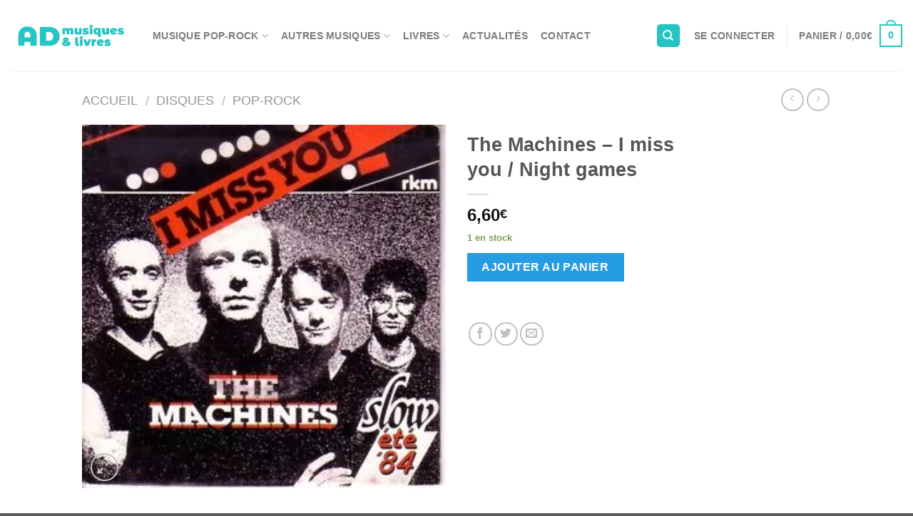

--- FILE ---
content_type: text/html; charset=UTF-8
request_url: https://admusiquesetlivres.fr/produit/the-machines-i-miss-you/
body_size: 39890
content:
<!DOCTYPE html> <!--[if IE 9 ]><html lang="fr-FR" class="ie9 loading-site no-js"> <![endif]--> <!--[if IE 8 ]><html lang="fr-FR" class="ie8 loading-site no-js"> <![endif]--> <!--[if (gte IE 9)|!(IE)]><!--><html lang="fr-FR" class="loading-site no-js"> <!--<![endif]--><head><meta charset="UTF-8" /><meta name="viewport" content="width=device-width, initial-scale=1.0, maximum-scale=1.0, user-scalable=no" /><link rel="profile" href="http://gmpg.org/xfn/11" /><link rel="pingback" href="https://admusiquesetlivres.fr/xmlrpc.php" /> <script defer src="[data-uri]"></script> <meta name='robots' content='index, follow, max-image-preview:large, max-snippet:-1, max-video-preview:-1' /><style>img:is([sizes="auto" i],[sizes^="auto," i]){contain-intrinsic-size:3000px 1500px}</style><title>The Machines - I miss you / Night games</title><link rel="canonical" href="https://admusiquesetlivres.fr/produit/the-machines-i-miss-you/" /><meta property="og:locale" content="fr_FR" /><meta property="og:type" content="article" /><meta property="og:title" content="The Machines - I miss you / Night games" /><meta property="og:description" content="Groupe belge des années 80 qui a eut un succès modéré dans son pays. Les membres : Paul Despiegelaere (Vocix &amp; Guitare), Jan De Vos (Batterie)  &amp; Joris Angenon (Guitare), Barry Mc Neese (Basse), Beaker Di Lombardi, Jeroen Ravesloot." /><meta property="og:url" content="https://admusiquesetlivres.fr/produit/the-machines-i-miss-you/" /><meta property="og:site_name" content="AD Musiques et Livres" /><meta property="article:modified_time" content="2022-08-15T14:11:11+00:00" /><meta property="og:image" content="https://admusiquesetlivres.fr/wp-content/uploads/2019/02/the-machines-i-miss-you.jpg" /><meta property="og:image:width" content="300" /><meta property="og:image:height" content="300" /><meta property="og:image:type" content="image/jpeg" /><meta name="twitter:card" content="summary_large_image" /><meta name="twitter:label1" content="Durée de lecture estimée" /><meta name="twitter:data1" content="1 minute" /> <script type="application/ld+json" class="yoast-schema-graph">{"@context":"https://schema.org","@graph":[{"@type":"WebPage","@id":"https://admusiquesetlivres.fr/produit/the-machines-i-miss-you/","url":"https://admusiquesetlivres.fr/produit/the-machines-i-miss-you/","name":"The Machines - I miss you / Night games","isPartOf":{"@id":"https://admusiquesetlivres.fr/#website"},"primaryImageOfPage":{"@id":"https://admusiquesetlivres.fr/produit/the-machines-i-miss-you/#primaryimage"},"image":{"@id":"https://admusiquesetlivres.fr/produit/the-machines-i-miss-you/#primaryimage"},"thumbnailUrl":"https://admusiquesetlivres.fr/wp-content/uploads/2019/02/the-machines-i-miss-you.jpg","datePublished":"2019-02-15T19:55:53+00:00","dateModified":"2022-08-15T14:11:11+00:00","breadcrumb":{"@id":"https://admusiquesetlivres.fr/produit/the-machines-i-miss-you/#breadcrumb"},"inLanguage":"fr-FR","potentialAction":[{"@type":"ReadAction","target":["https://admusiquesetlivres.fr/produit/the-machines-i-miss-you/"]}]},{"@type":"ImageObject","inLanguage":"fr-FR","@id":"https://admusiquesetlivres.fr/produit/the-machines-i-miss-you/#primaryimage","url":"https://admusiquesetlivres.fr/wp-content/uploads/2019/02/the-machines-i-miss-you.jpg","contentUrl":"https://admusiquesetlivres.fr/wp-content/uploads/2019/02/the-machines-i-miss-you.jpg","width":300,"height":300},{"@type":"BreadcrumbList","@id":"https://admusiquesetlivres.fr/produit/the-machines-i-miss-you/#breadcrumb","itemListElement":[{"@type":"ListItem","position":1,"name":"Accueil","item":"https://admusiquesetlivres.fr/"},{"@type":"ListItem","position":2,"name":"Boutique","item":"https://admusiquesetlivres.fr/boutique/"},{"@type":"ListItem","position":3,"name":"The Machines &#8211; I miss you / Night games"}]},{"@type":"WebSite","@id":"https://admusiquesetlivres.fr/#website","url":"https://admusiquesetlivres.fr/","name":"AD Musiques et Livres","description":"Vente de disques et de livres","potentialAction":[{"@type":"SearchAction","target":{"@type":"EntryPoint","urlTemplate":"https://admusiquesetlivres.fr/?s={search_term_string}"},"query-input":{"@type":"PropertyValueSpecification","valueRequired":true,"valueName":"search_term_string"}}],"inLanguage":"fr-FR"}]}</script> <link rel="alternate" type="application/rss+xml" title="AD Musiques et Livres &raquo; Flux" href="https://admusiquesetlivres.fr/feed/" /><link rel="alternate" type="application/rss+xml" title="AD Musiques et Livres &raquo; Flux des commentaires" href="https://admusiquesetlivres.fr/comments/feed/" /> <script defer src="[data-uri]"></script> <link rel='stylesheet' id='dashicons-css' href='https://admusiquesetlivres.fr/wp-includes/css/dashicons.min.css?ver=6.8.3' type='text/css' media='all' /><link rel='stylesheet' id='post-views-counter-frontend-css' href='https://admusiquesetlivres.fr/wp-content/plugins/post-views-counter/css/frontend.min.css?ver=1.5.5' type='text/css' media='all' /><style id='wp-emoji-styles-inline-css' type='text/css'>img.wp-smiley,img.emoji{display:inline !important;border:none !important;box-shadow:none !important;height:1em !important;width:1em !important;margin:0 .07em !important;vertical-align:-.1em !important;background:0 0 !important;padding:0 !important}</style><link rel='stylesheet' id='wp-block-library-css' href='https://admusiquesetlivres.fr/wp-includes/css/dist/block-library/style.min.css?ver=6.8.3' type='text/css' media='all' /><style id='classic-theme-styles-inline-css' type='text/css'>/*! This file is auto-generated */
.wp-block-button__link{color:#fff;background-color:#32373c;border-radius:9999px;box-shadow:none;text-decoration:none;padding:calc(.667em + 2px) calc(1.333em + 2px);font-size:1.125em}.wp-block-file__button{background:#32373c;color:#fff;text-decoration:none}</style><style id='global-styles-inline-css' type='text/css'>:root{--wp--preset--aspect-ratio--square:1;--wp--preset--aspect-ratio--4-3:4/3;--wp--preset--aspect-ratio--3-4:3/4;--wp--preset--aspect-ratio--3-2:3/2;--wp--preset--aspect-ratio--2-3:2/3;--wp--preset--aspect-ratio--16-9:16/9;--wp--preset--aspect-ratio--9-16:9/16;--wp--preset--color--black:#000;--wp--preset--color--cyan-bluish-gray:#abb8c3;--wp--preset--color--white:#fff;--wp--preset--color--pale-pink:#f78da7;--wp--preset--color--vivid-red:#cf2e2e;--wp--preset--color--luminous-vivid-orange:#ff6900;--wp--preset--color--luminous-vivid-amber:#fcb900;--wp--preset--color--light-green-cyan:#7bdcb5;--wp--preset--color--vivid-green-cyan:#00d084;--wp--preset--color--pale-cyan-blue:#8ed1fc;--wp--preset--color--vivid-cyan-blue:#0693e3;--wp--preset--color--vivid-purple:#9b51e0;--wp--preset--gradient--vivid-cyan-blue-to-vivid-purple:linear-gradient(135deg,rgba(6,147,227,1) 0%,#9b51e0 100%);--wp--preset--gradient--light-green-cyan-to-vivid-green-cyan:linear-gradient(135deg,#7adcb4 0%,#00d082 100%);--wp--preset--gradient--luminous-vivid-amber-to-luminous-vivid-orange:linear-gradient(135deg,rgba(252,185,0,1) 0%,rgba(255,105,0,1) 100%);--wp--preset--gradient--luminous-vivid-orange-to-vivid-red:linear-gradient(135deg,rgba(255,105,0,1) 0%,#cf2e2e 100%);--wp--preset--gradient--very-light-gray-to-cyan-bluish-gray:linear-gradient(135deg,#eee 0%,#a9b8c3 100%);--wp--preset--gradient--cool-to-warm-spectrum:linear-gradient(135deg,#4aeadc 0%,#9778d1 20%,#cf2aba 40%,#ee2c82 60%,#fb6962 80%,#fef84c 100%);--wp--preset--gradient--blush-light-purple:linear-gradient(135deg,#ffceec 0%,#9896f0 100%);--wp--preset--gradient--blush-bordeaux:linear-gradient(135deg,#fecda5 0%,#fe2d2d 50%,#6b003e 100%);--wp--preset--gradient--luminous-dusk:linear-gradient(135deg,#ffcb70 0%,#c751c0 50%,#4158d0 100%);--wp--preset--gradient--pale-ocean:linear-gradient(135deg,#fff5cb 0%,#b6e3d4 50%,#33a7b5 100%);--wp--preset--gradient--electric-grass:linear-gradient(135deg,#caf880 0%,#71ce7e 100%);--wp--preset--gradient--midnight:linear-gradient(135deg,#020381 0%,#2874fc 100%);--wp--preset--font-size--small:13px;--wp--preset--font-size--medium:20px;--wp--preset--font-size--large:36px;--wp--preset--font-size--x-large:42px;--wp--preset--spacing--20:.44rem;--wp--preset--spacing--30:.67rem;--wp--preset--spacing--40:1rem;--wp--preset--spacing--50:1.5rem;--wp--preset--spacing--60:2.25rem;--wp--preset--spacing--70:3.38rem;--wp--preset--spacing--80:5.06rem;--wp--preset--shadow--natural:6px 6px 9px rgba(0,0,0,.2);--wp--preset--shadow--deep:12px 12px 50px rgba(0,0,0,.4);--wp--preset--shadow--sharp:6px 6px 0px rgba(0,0,0,.2);--wp--preset--shadow--outlined:6px 6px 0px -3px rgba(255,255,255,1),6px 6px rgba(0,0,0,1);--wp--preset--shadow--crisp:6px 6px 0px rgba(0,0,0,1)}:where(.is-layout-flex){gap:.5em}:where(.is-layout-grid){gap:.5em}body .is-layout-flex{display:flex}.is-layout-flex{flex-wrap:wrap;align-items:center}.is-layout-flex>:is(*,div){margin:0}body .is-layout-grid{display:grid}.is-layout-grid>:is(*,div){margin:0}:where(.wp-block-columns.is-layout-flex){gap:2em}:where(.wp-block-columns.is-layout-grid){gap:2em}:where(.wp-block-post-template.is-layout-flex){gap:1.25em}:where(.wp-block-post-template.is-layout-grid){gap:1.25em}.has-black-color{color:var(--wp--preset--color--black) !important}.has-cyan-bluish-gray-color{color:var(--wp--preset--color--cyan-bluish-gray) !important}.has-white-color{color:var(--wp--preset--color--white) !important}.has-pale-pink-color{color:var(--wp--preset--color--pale-pink) !important}.has-vivid-red-color{color:var(--wp--preset--color--vivid-red) !important}.has-luminous-vivid-orange-color{color:var(--wp--preset--color--luminous-vivid-orange) !important}.has-luminous-vivid-amber-color{color:var(--wp--preset--color--luminous-vivid-amber) !important}.has-light-green-cyan-color{color:var(--wp--preset--color--light-green-cyan) !important}.has-vivid-green-cyan-color{color:var(--wp--preset--color--vivid-green-cyan) !important}.has-pale-cyan-blue-color{color:var(--wp--preset--color--pale-cyan-blue) !important}.has-vivid-cyan-blue-color{color:var(--wp--preset--color--vivid-cyan-blue) !important}.has-vivid-purple-color{color:var(--wp--preset--color--vivid-purple) !important}.has-black-background-color{background-color:var(--wp--preset--color--black) !important}.has-cyan-bluish-gray-background-color{background-color:var(--wp--preset--color--cyan-bluish-gray) !important}.has-white-background-color{background-color:var(--wp--preset--color--white) !important}.has-pale-pink-background-color{background-color:var(--wp--preset--color--pale-pink) !important}.has-vivid-red-background-color{background-color:var(--wp--preset--color--vivid-red) !important}.has-luminous-vivid-orange-background-color{background-color:var(--wp--preset--color--luminous-vivid-orange) !important}.has-luminous-vivid-amber-background-color{background-color:var(--wp--preset--color--luminous-vivid-amber) !important}.has-light-green-cyan-background-color{background-color:var(--wp--preset--color--light-green-cyan) !important}.has-vivid-green-cyan-background-color{background-color:var(--wp--preset--color--vivid-green-cyan) !important}.has-pale-cyan-blue-background-color{background-color:var(--wp--preset--color--pale-cyan-blue) !important}.has-vivid-cyan-blue-background-color{background-color:var(--wp--preset--color--vivid-cyan-blue) !important}.has-vivid-purple-background-color{background-color:var(--wp--preset--color--vivid-purple) !important}.has-black-border-color{border-color:var(--wp--preset--color--black) !important}.has-cyan-bluish-gray-border-color{border-color:var(--wp--preset--color--cyan-bluish-gray) !important}.has-white-border-color{border-color:var(--wp--preset--color--white) !important}.has-pale-pink-border-color{border-color:var(--wp--preset--color--pale-pink) !important}.has-vivid-red-border-color{border-color:var(--wp--preset--color--vivid-red) !important}.has-luminous-vivid-orange-border-color{border-color:var(--wp--preset--color--luminous-vivid-orange) !important}.has-luminous-vivid-amber-border-color{border-color:var(--wp--preset--color--luminous-vivid-amber) !important}.has-light-green-cyan-border-color{border-color:var(--wp--preset--color--light-green-cyan) !important}.has-vivid-green-cyan-border-color{border-color:var(--wp--preset--color--vivid-green-cyan) !important}.has-pale-cyan-blue-border-color{border-color:var(--wp--preset--color--pale-cyan-blue) !important}.has-vivid-cyan-blue-border-color{border-color:var(--wp--preset--color--vivid-cyan-blue) !important}.has-vivid-purple-border-color{border-color:var(--wp--preset--color--vivid-purple) !important}.has-vivid-cyan-blue-to-vivid-purple-gradient-background{background:var(--wp--preset--gradient--vivid-cyan-blue-to-vivid-purple) !important}.has-light-green-cyan-to-vivid-green-cyan-gradient-background{background:var(--wp--preset--gradient--light-green-cyan-to-vivid-green-cyan) !important}.has-luminous-vivid-amber-to-luminous-vivid-orange-gradient-background{background:var(--wp--preset--gradient--luminous-vivid-amber-to-luminous-vivid-orange) !important}.has-luminous-vivid-orange-to-vivid-red-gradient-background{background:var(--wp--preset--gradient--luminous-vivid-orange-to-vivid-red) !important}.has-very-light-gray-to-cyan-bluish-gray-gradient-background{background:var(--wp--preset--gradient--very-light-gray-to-cyan-bluish-gray) !important}.has-cool-to-warm-spectrum-gradient-background{background:var(--wp--preset--gradient--cool-to-warm-spectrum) !important}.has-blush-light-purple-gradient-background{background:var(--wp--preset--gradient--blush-light-purple) !important}.has-blush-bordeaux-gradient-background{background:var(--wp--preset--gradient--blush-bordeaux) !important}.has-luminous-dusk-gradient-background{background:var(--wp--preset--gradient--luminous-dusk) !important}.has-pale-ocean-gradient-background{background:var(--wp--preset--gradient--pale-ocean) !important}.has-electric-grass-gradient-background{background:var(--wp--preset--gradient--electric-grass) !important}.has-midnight-gradient-background{background:var(--wp--preset--gradient--midnight) !important}.has-small-font-size{font-size:var(--wp--preset--font-size--small) !important}.has-medium-font-size{font-size:var(--wp--preset--font-size--medium) !important}.has-large-font-size{font-size:var(--wp--preset--font-size--large) !important}.has-x-large-font-size{font-size:var(--wp--preset--font-size--x-large) !important}:where(.wp-block-post-template.is-layout-flex){gap:1.25em}:where(.wp-block-post-template.is-layout-grid){gap:1.25em}:where(.wp-block-columns.is-layout-flex){gap:2em}:where(.wp-block-columns.is-layout-grid){gap:2em}:root :where(.wp-block-pullquote){font-size:1.5em;line-height:1.6}</style><link rel='stylesheet' id='contact-form-7-css' href='https://admusiquesetlivres.fr/wp-content/cache/autoptimize/css/autoptimize_single_64ac31699f5326cb3c76122498b76f66.css?ver=6.1.4' type='text/css' media='all' /><link rel='stylesheet' id='cookies-and-content-security-policy-css' href='https://admusiquesetlivres.fr/wp-content/plugins/cookies-and-content-security-policy/css/cookies-and-content-security-policy.min.css?ver=2.35' type='text/css' media='all' /><link rel='stylesheet' id='stripe-handler-ng-style-css' href='https://admusiquesetlivres.fr/wp-content/cache/autoptimize/css/autoptimize_single_aa4b8db3479519b496c29ed10208f545.css?ver=2.0.96' type='text/css' media='all' /><link rel='stylesheet' id='photoswipe-css' href='https://admusiquesetlivres.fr/wp-content/plugins/woocommerce/assets/css/photoswipe/photoswipe.min.css?ver=10.4.3' type='text/css' media='all' /><link rel='stylesheet' id='photoswipe-default-skin-css' href='https://admusiquesetlivres.fr/wp-content/plugins/woocommerce/assets/css/photoswipe/default-skin/default-skin.min.css?ver=10.4.3' type='text/css' media='all' /><style id='woocommerce-inline-inline-css' type='text/css'>.woocommerce form .form-row .required{visibility:visible}</style><link rel='stylesheet' id='WCPAY_EXPRESS_CHECKOUT_ECE-css' href='https://admusiquesetlivres.fr/wp-content/cache/autoptimize/css/autoptimize_single_910f80ff40bf5fcc97b5d57da9496d5c.css?ver=10.4.0' type='text/css' media='all' /><link rel='stylesheet' id='flatsome-icons-css' href='https://admusiquesetlivres.fr/wp-content/cache/autoptimize/css/autoptimize_single_0a562076dc9cf2d69817b7fc435b06cb.css?ver=3.3' type='text/css' media='all' /><link rel='stylesheet' id='flatsome-main-css' href='https://admusiquesetlivres.fr/wp-content/cache/autoptimize/css/autoptimize_single_75390850d9b8c50a6ed0724f58bb8dbf.css?ver=3.6.1' type='text/css' media='all' /><link rel='stylesheet' id='flatsome-shop-css' href='https://admusiquesetlivres.fr/wp-content/cache/autoptimize/css/autoptimize_single_fe704670e6376fceee5a8802ccc2d861.css?ver=3.6.1' type='text/css' media='all' /><link rel='stylesheet' id='flatsome-style-css' href='https://admusiquesetlivres.fr/wp-content/themes/flatsome/style.css?ver=3.6.1' type='text/css' media='all' /> <script type="text/javascript" src="https://admusiquesetlivres.fr/wp-includes/js/jquery/jquery.min.js?ver=3.7.1" id="jquery-core-js"></script> <script defer type="text/javascript" src="https://admusiquesetlivres.fr/wp-includes/js/jquery/jquery-migrate.min.js?ver=3.4.1" id="jquery-migrate-js"></script> <script type="text/javascript" src="https://admusiquesetlivres.fr/wp-content/plugins/woocommerce/assets/js/jquery-blockui/jquery.blockUI.min.js?ver=2.7.0-wc.10.4.3" id="wc-jquery-blockui-js" defer="defer" data-wp-strategy="defer"></script> <script defer id="wc-add-to-cart-js-extra" src="[data-uri]"></script> <script type="text/javascript" src="https://admusiquesetlivres.fr/wp-content/plugins/woocommerce/assets/js/frontend/add-to-cart.min.js?ver=10.4.3" id="wc-add-to-cart-js" defer="defer" data-wp-strategy="defer"></script> <script type="text/javascript" src="https://admusiquesetlivres.fr/wp-content/plugins/woocommerce/assets/js/photoswipe/photoswipe.min.js?ver=4.1.1-wc.10.4.3" id="wc-photoswipe-js" defer="defer" data-wp-strategy="defer"></script> <script type="text/javascript" src="https://admusiquesetlivres.fr/wp-content/plugins/woocommerce/assets/js/photoswipe/photoswipe-ui-default.min.js?ver=4.1.1-wc.10.4.3" id="wc-photoswipe-ui-default-js" defer="defer" data-wp-strategy="defer"></script> <script defer id="wc-single-product-js-extra" src="[data-uri]"></script> <script type="text/javascript" src="https://admusiquesetlivres.fr/wp-content/plugins/woocommerce/assets/js/frontend/single-product.min.js?ver=10.4.3" id="wc-single-product-js" defer="defer" data-wp-strategy="defer"></script> <script type="text/javascript" src="https://admusiquesetlivres.fr/wp-content/plugins/woocommerce/assets/js/js-cookie/js.cookie.min.js?ver=2.1.4-wc.10.4.3" id="wc-js-cookie-js" defer="defer" data-wp-strategy="defer"></script> <script defer id="woocommerce-js-extra" src="[data-uri]"></script> <script type="text/javascript" src="https://admusiquesetlivres.fr/wp-content/plugins/woocommerce/assets/js/frontend/woocommerce.min.js?ver=10.4.3" id="woocommerce-js" defer="defer" data-wp-strategy="defer"></script> <script defer id="WCPAY_ASSETS-js-extra" src="[data-uri]"></script> <link rel="https://api.w.org/" href="https://admusiquesetlivres.fr/wp-json/" /><link rel="alternate" title="JSON" type="application/json" href="https://admusiquesetlivres.fr/wp-json/wp/v2/product/6936" /><link rel="EditURI" type="application/rsd+xml" title="RSD" href="https://admusiquesetlivres.fr/xmlrpc.php?rsd" /><meta name="generator" content="WordPress 6.8.3" /><meta name="generator" content="WooCommerce 10.4.3" /><link rel='shortlink' href='https://admusiquesetlivres.fr/?p=6936' /><link rel="alternate" title="oEmbed (JSON)" type="application/json+oembed" href="https://admusiquesetlivres.fr/wp-json/oembed/1.0/embed?url=https%3A%2F%2Fadmusiquesetlivres.fr%2Fproduit%2Fthe-machines-i-miss-you%2F" /><link rel="alternate" title="oEmbed (XML)" type="text/xml+oembed" href="https://admusiquesetlivres.fr/wp-json/oembed/1.0/embed?url=https%3A%2F%2Fadmusiquesetlivres.fr%2Fproduit%2Fthe-machines-i-miss-you%2F&#038;format=xml" /><style>.bg{opacity:0;transition:opacity 1s;-webkit-transition:opacity 1s}.bg-loaded{opacity:1}</style><!--[if IE]><link rel="stylesheet" type="text/css" href="https://admusiquesetlivres.fr/wp-content/themes/flatsome/assets/css/ie-fallback.css"><script src="//cdnjs.cloudflare.com/ajax/libs/html5shiv/3.6.1/html5shiv.js"></script><script>var head = document.getElementsByTagName('head')[0],style = document.createElement('style');style.type = 'text/css';style.styleSheet.cssText = ':before,:after{content:none !important';head.appendChild(style);setTimeout(function(){head.removeChild(style);}, 0);</script><script src="https://admusiquesetlivres.fr/wp-content/themes/flatsome/assets/libs/ie-flexibility.js"></script><![endif]--> <script defer src="[data-uri]"></script> <noscript><style>.woocommerce-product-gallery{opacity:1 !important}</style></noscript><style type="text/css" id="cookies-and-content-security-policy-css-custom"></style><style id="custom-css" type="text/css">:root{--primary-color:#25c5c5}.header-main{height:100px}#logo img{max-height:100px}#logo{width:169px}.header-bottom{min-height:10px}.header-top{min-height:30px}.transparent .header-main{height:30px}.transparent #logo img{max-height:30px}.has-transparent+.page-title:first-of-type,.has-transparent+#main>.page-title,.has-transparent+#main>div>.page-title,.has-transparent+#main .page-header-wrapper:first-of-type .page-title{padding-top:30px}.header.show-on-scroll,.stuck .header-main{height:70px!important}.stuck #logo img{max-height:70px!important}.search-form{width:100%}.header-bg-color,.header-wrapper{background-color:rgba(255,255,255,.9)}.header-bottom{background-color:#f1f1f1}.header-main .nav>li>a{line-height:16px}.stuck .header-main .nav>li>a{line-height:50px}@media (max-width:549px){.header-main{height:70px}#logo img{max-height:70px}}.nav-dropdown{font-size:100%}.accordion-title.active,.has-icon-bg .icon .icon-inner,.logo a,.primary.is-underline,.primary.is-link,.badge-outline .badge-inner,.nav-outline>li.active>a,.nav-outline>li.active>a,.cart-icon strong,[data-color=primary],.is-outline.primary{color:#25c5c5}[data-text-color=primary]{color:#25c5c5!important}.scroll-to-bullets a,.featured-title,.label-new.menu-item>a:after,.nav-pagination>li>.current,.nav-pagination>li>span:hover,.nav-pagination>li>a:hover,.has-hover:hover .badge-outline .badge-inner,button[type=submit],.button.wc-forward:not(.checkout):not(.checkout-button),.button.submit-button,.button.primary:not(.is-outline),.featured-table .title,.is-outline:hover,.has-icon:hover .icon-label,.nav-dropdown-bold .nav-column li>a:hover,.nav-dropdown.nav-dropdown-bold>li>a:hover,.nav-dropdown-bold.dark .nav-column li>a:hover,.nav-dropdown.nav-dropdown-bold.dark>li>a:hover,.is-outline:hover,.tagcloud a:hover,.grid-tools a,input[type=submit]:not(.is-form),.box-badge:hover .box-text,input.button.alt,.nav-box>li>a:hover,.nav-box>li.active>a,.nav-pills>li.active>a,.current-dropdown .cart-icon strong,.cart-icon:hover strong,.nav-line-bottom>li>a:before,.nav-line-grow>li>a:before,.nav-line>li>a:before,.banner,.header-top,.slider-nav-circle .flickity-prev-next-button:hover svg,.slider-nav-circle .flickity-prev-next-button:hover .arrow,.primary.is-outline:hover,.button.primary:not(.is-outline),input[type=submit].primary,input[type=submit].primary,input[type=reset].button,input[type=button].primary,.badge-inner{background-color:#25c5c5}.nav-vertical.nav-tabs>li.active>a,.scroll-to-bullets a.active,.nav-pagination>li>.current,.nav-pagination>li>span:hover,.nav-pagination>li>a:hover,.has-hover:hover .badge-outline .badge-inner,.accordion-title.active,.featured-table,.is-outline:hover,.tagcloud a:hover,blockquote,.has-border,.cart-icon strong:after,.cart-icon strong,.blockUI:before,.processing:before,.loading-spin,.slider-nav-circle .flickity-prev-next-button:hover svg,.slider-nav-circle .flickity-prev-next-button:hover .arrow,.primary.is-outline:hover{border-color:#25c5c5}.nav-tabs>li.active>a{border-top-color:#25c5c5}.widget_shopping_cart_content .blockUI.blockOverlay:before{border-left-color:#25c5c5}.woocommerce-checkout-review-order .blockUI.blockOverlay:before{border-left-color:#25c5c5}.slider .flickity-prev-next-button:hover svg,.slider .flickity-prev-next-button:hover .arrow{fill:#25c5c5}[data-icon-label]:after,.secondary.is-underline:hover,.secondary.is-outline:hover,.icon-label,.button.secondary:not(.is-outline),.button.alt:not(.is-outline),.badge-inner.on-sale,.button.checkout,.single_add_to_cart_button{background-color:#269de2}.secondary.is-underline,.secondary.is-link,.secondary.is-outline,.stars a.active,.star-rating:before,.woocommerce-page .star-rating:before,.star-rating span:before,.color-secondary{color:#269de2}[data-text-color=secondary]{color:#269de2!important}.secondary.is-outline:hover{border-color:#269de2}.success.is-underline:hover,.success.is-outline:hover,.success{background-color:#81d742}.success-color,.success.is-link,.success.is-outline{color:#81d742}.success-border{border-color:#81d742!important}.alert.is-underline:hover,.alert.is-outline:hover,.alert{background-color:#d33}.alert.is-link,.alert.is-outline,.color-alert{color:#d33}body{font-size:100%}body{font-family:"Montserrat",sans-serif}body{font-weight:500}.nav>li>a{font-family:"Ubuntu Condensed",sans-serif}.nav>li>a{font-weight:0}h1,h2,h3,h4,h5,h6,.heading-font,.off-canvas-center .nav-sidebar.nav-vertical>li>a{font-family:"Montserrat",sans-serif}h1,h2,h3,h4,h5,h6,.heading-font,.banner h1,.banner h2{font-weight:800}.alt-font{font-family:"Dancing Script",sans-serif}a{color:#0f0f0f}a:hover{color:#25c5c5}.tagcloud a:hover{border-color:#25c5c5;background-color:#25c5c5}.shop-page-title.featured-title .title-bg{background-image:url(https://admusiquesetlivres.fr/wp-content/uploads/2019/02/the-machines-i-miss-you.jpg)!important}@media screen and (min-width:550px){.products .box-vertical .box-image{min-width:247px!important;width:247px!important}}.footer-2{background-color:#383838}.page-title-small+main .product-container>.row{padding-top:0}.label-new.menu-item>a:after{content:"Nouveau"}.label-hot.menu-item>a:after{content:"Hot"}.label-sale.menu-item>a:after{content:"En action"}.label-popular.menu-item>a:after{content:"Populaire"}</style><style type="text/css" id="wp-custom-css">.woocommerce-noreviews{display:none}#comments{display:none}#review_form_wrapper{display:none}.product_meta{display:none}.large-10 col pb-0 mb-0{display:none}.woocommerce-ordering{display:none}#textecentre{padding-left:25%;padding-right:25%}</style></head><body class="wp-singular product-template-default single single-product postid-6936 wp-theme-flatsome theme-flatsome woocommerce woocommerce-page woocommerce-no-js full-width lightbox nav-dropdown-has-arrow"> <a class="skip-link screen-reader-text" href="#main">Skip to content</a><div id="wrapper"><header id="header" class="header header-full-width has-sticky sticky-jump"><div class="header-wrapper"><div id="masthead" class="header-main "><div class="header-inner flex-row container logo-left medium-logo-center" role="navigation"><div id="logo" class="flex-col logo"> <a href="https://admusiquesetlivres.fr/" title="AD Musiques et Livres - Vente de disques et de livres" rel="home"> <img width="169" height="100" src="https://admusiquesetlivres.fr/wp-content/uploads/2019/04/disques-neufs-et-occasion-vinyles.png" class="header_logo header-logo" alt="AD Musiques et Livres"/><img  width="169" height="100" src="https://admusiquesetlivres.fr/wp-content/uploads/2019/04/disques-neufs-et-occasion-vinyles.png" class="header-logo-dark" alt="AD Musiques et Livres"/></a></div><div class="flex-col show-for-medium flex-left"><ul class="mobile-nav nav nav-left "><li class="nav-icon has-icon"><div class="header-button"> <a href="#" data-open="#main-menu" data-pos="center" data-bg="main-menu-overlay" data-color="" class="icon primary button circle is-small" aria-controls="main-menu" aria-expanded="false"> <i class="icon-menu" ></i> </a></div></li></ul></div><div class="flex-col hide-for-medium flex-left
 flex-grow"><ul class="header-nav header-nav-main nav nav-left  nav-size-medium nav-spacing-medium nav-uppercase" ><li id="menu-item-52" class="menu-item menu-item-type-custom menu-item-object-custom menu-item-has-children  menu-item-52 has-dropdown"><a href="https://admusiquesetlivres.fr/categorie-produit/pop-rock/" class="nav-top-link">Musique Pop-rock<i class="icon-angle-down" ></i></a><ul class='nav-dropdown nav-dropdown-bold'><li id="menu-item-72" class="menu-item menu-item-type-custom menu-item-object-custom  menu-item-72"><a href="https://admusiquesetlivres.fr/categorie-produit/pop-rock/ambiances/">Ambiances</a></li><li id="menu-item-12097" class="menu-item menu-item-type-custom menu-item-object-custom  menu-item-12097"><a href="https://admusiquesetlivres.fr/categorie-produit/disques/pop-rock/annees-60-et-avant/">Années 60 et avant</a></li><li id="menu-item-1084" class="menu-item menu-item-type-custom menu-item-object-custom  menu-item-1084"><a href="https://admusiquesetlivres.fr/categorie-produit/disques/pop-rock/annees-70/">Années 70</a></li><li id="menu-item-1083" class="menu-item menu-item-type-custom menu-item-object-custom  menu-item-1083"><a href="https://admusiquesetlivres.fr/categorie-produit/disques/pop-rock/annees-80/">Années 80</a></li><li id="menu-item-1082" class="menu-item menu-item-type-custom menu-item-object-custom  menu-item-1082"><a href="https://admusiquesetlivres.fr/categorie-produit/disques/pop-rock/annees-90-et-apres/">Années 90 et après</a></li><li id="menu-item-73" class="menu-item menu-item-type-custom menu-item-object-custom  menu-item-73"><a href="https://admusiquesetlivres.fr/categorie-produit/pop-rock/disco/">Disco</a></li><li id="menu-item-74" class="menu-item menu-item-type-custom menu-item-object-custom  menu-item-74"><a href="https://admusiquesetlivres.fr/categorie-produit/pop-rock/downtempo/">Downtempo</a></li><li id="menu-item-75" class="menu-item menu-item-type-custom menu-item-object-custom  menu-item-75"><a href="https://admusiquesetlivres.fr/categorie-produit/pop-rock/folk/">Folk</a></li><li id="menu-item-76" class="menu-item menu-item-type-custom menu-item-object-custom  menu-item-76"><a href="https://admusiquesetlivres.fr/categorie-produit/pop-rock/hard-rock/">Hard rock</a></li><li id="menu-item-77" class="menu-item menu-item-type-custom menu-item-object-custom  menu-item-77"><a href="https://admusiquesetlivres.fr/categorie-produit/pop-rock/house/">House</a></li><li id="menu-item-78" class="menu-item menu-item-type-custom menu-item-object-custom  menu-item-78"><a href="https://admusiquesetlivres.fr/categorie-produit/pop-rock/latin/">Latin</a></li><li id="menu-item-12095" class="menu-item menu-item-type-custom menu-item-object-custom  menu-item-12095"><a href="https://admusiquesetlivres.fr/categorie-produit/disques/pop-rock/maxi-45t/">Maxi 45T</a></li><li id="menu-item-1086" class="menu-item menu-item-type-custom menu-item-object-custom  menu-item-1086"><a href="https://admusiquesetlivres.fr/categorie-produit/disques/pop-rock/pop-rock-francais/">Pop-rock français</a></li><li id="menu-item-1085" class="menu-item menu-item-type-custom menu-item-object-custom  menu-item-1085"><a href="https://admusiquesetlivres.fr/categorie-produit/disques/pop-rock/pop-rock-des-iles/">Pop-rock des îles</a></li><li id="menu-item-101" class="menu-item menu-item-type-custom menu-item-object-custom  menu-item-101"><a href="https://admusiquesetlivres.fr/categorie-produit/pop-rock/raggae/">Raggae</a></li><li id="menu-item-12096" class="menu-item menu-item-type-custom menu-item-object-custom  menu-item-12096"><a href="https://admusiquesetlivres.fr/categorie-produit/disques/pop-rock/special-juke-box/">Spécial Juke-box</a></li><li id="menu-item-80" class="menu-item menu-item-type-custom menu-item-object-custom  menu-item-80"><a href="https://admusiquesetlivres.fr/categorie-produit/pop-rock/synth-pop/">Synth / Pop</a></li></ul></li><li id="menu-item-55" class="menu-item menu-item-type-custom menu-item-object-custom menu-item-has-children  menu-item-55 has-dropdown"><a href="https://admusiquesetlivres.fr/categorie-produit/autres-musiques/" class="nav-top-link">Autres musiques<i class="icon-angle-down" ></i></a><ul class='nav-dropdown nav-dropdown-bold'><li id="menu-item-56" class="menu-item menu-item-type-custom menu-item-object-custom  menu-item-56"><a href="https://admusiquesetlivres.fr/categorie-produit/disques/autres-musiques/enfance/">Enfance</a></li><li id="menu-item-57" class="menu-item menu-item-type-custom menu-item-object-custom  menu-item-57"><a href="https://admusiquesetlivres.fr/categorie-produit/autres-musiques/humour-fantaisie/">Humour et fantaisie</a></li><li id="menu-item-58" class="menu-item menu-item-type-custom menu-item-object-custom  menu-item-58"><a href="https://admusiquesetlivres.fr/categorie-produit/autres-musiques/inclassables/">Inclassables</a></li><li id="menu-item-59" class="menu-item menu-item-type-custom menu-item-object-custom  menu-item-59"><a href="https://admusiquesetlivres.fr/categorie-produit/autres-musiques/instrumental/">Instrumentales, expérimentales, relaxantes</a></li><li id="menu-item-60" class="menu-item menu-item-type-custom menu-item-object-custom  menu-item-60"><a href="https://admusiquesetlivres.fr/categorie-produit/autres-musiques/jazz/">Jazz</a></li><li id="menu-item-61" class="menu-item menu-item-type-custom menu-item-object-custom  menu-item-61"><a href="https://admusiquesetlivres.fr/categorie-produit/autres-musiques/musiques-de-films/">Musiques de films</a></li><li id="menu-item-62" class="menu-item menu-item-type-custom menu-item-object-custom  menu-item-62"><a href="https://admusiquesetlivres.fr/categorie-produit/autres-musiques/poesie-litterature-theatre/">Poésie, littérature, théâtre</a></li><li id="menu-item-68" class="menu-item menu-item-type-custom menu-item-object-custom  menu-item-68"><a href="https://admusiquesetlivres.fr/categorie-produit/disques/autres-musiques/varietes-etrangeres/">Variétés étrangères</a></li><li id="menu-item-64" class="menu-item menu-item-type-custom menu-item-object-custom  menu-item-64"><a href="https://admusiquesetlivres.fr/categorie-produit/autres-musiques/traditions/operettes-musettes/">Opérette, musette</a></li><li id="menu-item-65" class="menu-item menu-item-type-custom menu-item-object-custom  menu-item-65"><a href="https://admusiquesetlivres.fr/categorie-produit/disques/autres-musiques/traditions/">Traditions du monde</a></li><li id="menu-item-66" class="menu-item menu-item-type-custom menu-item-object-custom  menu-item-66"><a href="https://admusiquesetlivres.fr/categorie-produit/autres-musiques/traditions/religieux/">Religieux</a></li><li id="menu-item-67" class="menu-item menu-item-type-custom menu-item-object-custom  menu-item-67"><a href="https://admusiquesetlivres.fr/categorie-produit/autres-musiques/traditions/classique/">Classique</a></li><li id="menu-item-69" class="menu-item menu-item-type-custom menu-item-object-custom  menu-item-69"><a href="https://admusiquesetlivres.fr/categorie-produit/disques/autres-musiques/variete-de-langue-francaise/">Variété de langue française</a></li><li id="menu-item-2871" class="menu-item menu-item-type-custom menu-item-object-custom  menu-item-2871"><a href="https://admusiquesetlivres.fr/categorie-produit/autres-biens-culturels/livres-en-rapport-avec-la-musique/">Livres liés à la musique</a></li><li id="menu-item-2872" class="menu-item menu-item-type-custom menu-item-object-custom  menu-item-2872"><a href="https://admusiquesetlivres.fr/categorie-produit/autres-biens-culturels/materiels-lies-a-la-musique/">Matériels liés à la musique</a></li><li id="menu-item-12702" class="menu-item menu-item-type-custom menu-item-object-custom  menu-item-12702"><a href="https://admusiquesetlivres.fr/categorie-produit/disques/autres-musiques/dvd-vhs/">DVD &#038; VHS</a></li></ul></li><li id="menu-item-225" class="menu-item menu-item-type-custom menu-item-object-custom menu-item-has-children  menu-item-225 has-dropdown"><a href="https://admusiquesetlivres.fr/categorie-produit/livres/" class="nav-top-link">Livres<i class="icon-angle-down" ></i></a><ul class='nav-dropdown nav-dropdown-bold'><li id="menu-item-2830" class="menu-item menu-item-type-custom menu-item-object-custom menu-item-has-children  menu-item-2830 nav-dropdown-col"><a href="https://admusiquesetlivres.fr/categorie-produit/livres/litteratures/">Littératures</a><ul class='nav-column nav-dropdown-bold'><li id="menu-item-2821" class="menu-item menu-item-type-custom menu-item-object-custom  menu-item-2821"><a href="https://admusiquesetlivres.fr/categorie-produit/livres/litteratures/generale/">Générale</a></li><li id="menu-item-2822" class="menu-item menu-item-type-custom menu-item-object-custom  menu-item-2822"><a href="https://admusiquesetlivres.fr/categorie-produit/livres/litteratures/contemporaine/">Contemporaine</a></li><li id="menu-item-2823" class="menu-item menu-item-type-custom menu-item-object-custom  menu-item-2823"><a href="https://admusiquesetlivres.fr/categorie-produit/livres/litteratures/tunisienne/">Tunisienne</a></li><li id="menu-item-2824" class="menu-item menu-item-type-custom menu-item-object-custom  menu-item-2824"><a href="https://admusiquesetlivres.fr/categorie-produit/livres/litteratures/en-langues-etrangeres/">En langues étrangères</a></li><li id="menu-item-2825" class="menu-item menu-item-type-custom menu-item-object-custom  menu-item-2825"><a href="https://admusiquesetlivres.fr/categorie-produit/livres/litteratures/poesie/">Poésie</a></li><li id="menu-item-2826" class="menu-item menu-item-type-custom menu-item-object-custom  menu-item-2826"><a href="https://admusiquesetlivres.fr/categorie-produit/livres/litteratures/collections-de-poche/">Collections de poche</a></li><li id="menu-item-2827" class="menu-item menu-item-type-custom menu-item-object-custom  menu-item-2827"><a href="https://admusiquesetlivres.fr/categorie-produit/livres/litteratures/collections-reliees/">Collections reliées</a></li><li id="menu-item-2828" class="menu-item menu-item-type-custom menu-item-object-custom  menu-item-2828"><a href="https://admusiquesetlivres.fr/categorie-produit/livres/litteratures/policiers/">Policiers</a></li><li id="menu-item-2829" class="menu-item menu-item-type-custom menu-item-object-custom  menu-item-2829"><a href="https://admusiquesetlivres.fr/categorie-produit/livres/litteratures/romans-de-coeur/">Romans de cœur</a></li></ul></li><li id="menu-item-2831" class="menu-item menu-item-type-custom menu-item-object-custom menu-item-has-children  menu-item-2831 nav-dropdown-col"><a href="https://admusiquesetlivres.fr/categorie-produit/livres/documentaires/">Documentaires</a><ul class='nav-column nav-dropdown-bold'><li id="menu-item-234" class="menu-item menu-item-type-custom menu-item-object-custom  menu-item-234"><a href="https://admusiquesetlivres.fr/categorie-produit/documentaires/aventures-humaines/">Aventures humaines</a></li><li id="menu-item-226" class="menu-item menu-item-type-custom menu-item-object-custom  menu-item-226"><a href="https://admusiquesetlivres.fr/categorie-produit/documentaires/beaux-livres/">Beaux livres</a></li><li id="menu-item-227" class="menu-item menu-item-type-custom menu-item-object-custom  menu-item-227"><a href="https://admusiquesetlivres.fr/categorie-produit/documentaires/cuisine/">Cuisine</a></li><li id="menu-item-244" class="menu-item menu-item-type-custom menu-item-object-custom  menu-item-244"><a href="https://admusiquesetlivres.fr/categorie-produit/documentaires/dictionnaires-et-encyclopedies/">Dictionnaires et encyclopédies</a></li><li id="menu-item-233" class="menu-item menu-item-type-custom menu-item-object-custom  menu-item-233"><a href="https://admusiquesetlivres.fr/categorie-produit/documentaires/faits-de-societe/">Faits de société</a></li><li id="menu-item-229" class="menu-item menu-item-type-custom menu-item-object-custom  menu-item-229"><a href="https://admusiquesetlivres.fr/categorie-produit/documentaires/geographie/">Géographie</a></li><li id="menu-item-228" class="menu-item menu-item-type-custom menu-item-object-custom  menu-item-228"><a href="https://admusiquesetlivres.fr/categorie-produit/documentaires/histoire-civilisations/">Histoire et civilisations</a></li><li id="menu-item-237" class="menu-item menu-item-type-custom menu-item-object-custom  menu-item-237"><a href="https://admusiquesetlivres.fr/categorie-produit/documentaires/humour-et-distraction/">Humour et distraction</a></li><li id="menu-item-238" class="menu-item menu-item-type-custom menu-item-object-custom  menu-item-238"><a href="https://admusiquesetlivres.fr/categorie-produit/documentaires/informatique/">Informatique</a></li><li id="menu-item-240" class="menu-item menu-item-type-custom menu-item-object-custom  menu-item-240"><a href="https://admusiquesetlivres.fr/categorie-produit/documentaires/guides-juridiques-et-pratiques/">Guides juridiques et pratiques</a></li><li id="menu-item-241" class="menu-item menu-item-type-custom menu-item-object-custom  menu-item-241"><a href="https://admusiquesetlivres.fr/categorie-produit/documentaires/guides-de-voyages-et-randonnees/">Guides de voyages et randonnées</a></li><li id="menu-item-236" class="menu-item menu-item-type-custom menu-item-object-custom  menu-item-236"><a href="https://admusiquesetlivres.fr/categorie-produit/documentaires/loisirs-et-loisirs-creatifs/">Loisirs et loisirs créatifs</a></li><li id="menu-item-245" class="menu-item menu-item-type-custom menu-item-object-custom  menu-item-245"><a href="https://admusiquesetlivres.fr/categorie-produit/documentaires/manuels-scolaires/">Manuels scolaires</a></li><li id="menu-item-230" class="menu-item menu-item-type-custom menu-item-object-custom  menu-item-230"><a href="https://admusiquesetlivres.fr/categorie-produit/documentaires/nature-animaux-jardin/">Nature, animaux, jardin</a></li><li id="menu-item-235" class="menu-item menu-item-type-custom menu-item-object-custom  menu-item-235"><a href="https://admusiquesetlivres.fr/categorie-produit/documentaires/psychologie-education-sexualite/">Psychologie, éducation, sexualité</a></li><li id="menu-item-246" class="menu-item menu-item-type-custom menu-item-object-custom  menu-item-246"><a href="https://admusiquesetlivres.fr/categorie-produit/documentaires/revues-et-magazines/">Revues et magazines</a></li><li id="menu-item-239" class="menu-item menu-item-type-custom menu-item-object-custom  menu-item-239"><a href="https://admusiquesetlivres.fr/categorie-produit/documentaires/sciences-et-techniques/">Sciences et techniques</a></li><li id="menu-item-243" class="menu-item menu-item-type-custom menu-item-object-custom  menu-item-243"><a href="https://admusiquesetlivres.fr/categorie-produit/documentaires/spiritualite-religions-esoterisme/">Spiritualité, religion, ésotérisme</a></li><li id="menu-item-231" class="menu-item menu-item-type-custom menu-item-object-custom  menu-item-231"><a href="https://admusiquesetlivres.fr/categorie-produit/documentaires/sports-et-loisirs/">Sports et loisirs</a></li><li id="menu-item-242" class="menu-item menu-item-type-custom menu-item-object-custom  menu-item-242"><a href="https://admusiquesetlivres.fr/categorie-produit/documentaires/vie-culturelle/">Vie culturelle</a></li><li id="menu-item-232" class="menu-item menu-item-type-custom menu-item-object-custom  menu-item-232"><a href="https://admusiquesetlivres.fr/categorie-produit/documentaires/vie-pratique/">Vie pratique</a></li></ul></li><li id="menu-item-2842" class="menu-item menu-item-type-custom menu-item-object-custom menu-item-has-children  menu-item-2842 nav-dropdown-col"><a href="https://admusiquesetlivres.fr/categorie-produit/livres/jeunesse/">Jeunesse</a><ul class='nav-column nav-dropdown-bold'><li id="menu-item-2838" class="menu-item menu-item-type-custom menu-item-object-custom  menu-item-2838"><a href="https://admusiquesetlivres.fr/categorie-produit/livres/jeunesse/autres-articles-pour-les-enfants/">Autres articles pour enfants</a></li><li id="menu-item-2832" class="menu-item menu-item-type-custom menu-item-object-custom  menu-item-2832"><a href="https://admusiquesetlivres.fr/categorie-produit/livres/jeunesse/bandes-dessinees-anciennes/">Bandes dessinées anciennes</a></li><li id="menu-item-2833" class="menu-item menu-item-type-custom menu-item-object-custom  menu-item-2833"><a href="https://admusiquesetlivres.fr/categorie-produit/livres/jeunesse/bandes-dessinees-modernes/">Bandes dessinées modernes</a></li><li id="menu-item-2837" class="menu-item menu-item-type-custom menu-item-object-custom  menu-item-2837"><a href="https://admusiquesetlivres.fr/categorie-produit/livres/jeunesse/collection-et-series/">Collections et séries</a></li><li id="menu-item-2834" class="menu-item menu-item-type-custom menu-item-object-custom  menu-item-2834"><a href="https://admusiquesetlivres.fr/categorie-produit/livres/jeunesse/documentaires-jeunesse/">Documentaires jeunesse</a></li><li id="menu-item-2835" class="menu-item menu-item-type-custom menu-item-object-custom  menu-item-2835"><a href="https://admusiquesetlivres.fr/categorie-produit/livres/jeunesse/dictionnaires-et-manuels/">Dictionnaires et manuels</a></li><li id="menu-item-2841" class="menu-item menu-item-type-custom menu-item-object-custom  menu-item-2841"><a href="https://admusiquesetlivres.fr/categorie-produit/livres/jeunesse/histoire-et-contes/">Histoires et contes</a></li><li id="menu-item-2836" class="menu-item menu-item-type-custom menu-item-object-custom  menu-item-2836"><a href="https://admusiquesetlivres.fr/categorie-produit/livres/jeunesse/litterature-jeunesse/">Littérature jeunesse</a></li><li id="menu-item-2839" class="menu-item menu-item-type-custom menu-item-object-custom  menu-item-2839"><a href="https://admusiquesetlivres.fr/categorie-produit/livres/jeunesse/livres-jeux-et-mini-albums/">Livres-jeux et mini-albums</a></li><li id="menu-item-2840" class="menu-item menu-item-type-custom menu-item-object-custom  menu-item-2840"><a href="https://admusiquesetlivres.fr/categorie-produit/livres/jeunesse/revues-et-magazines-jeunesse/">Revues et magazines</a></li></ul></li><li id="menu-item-2843" class="menu-item menu-item-type-custom menu-item-object-custom menu-item-has-children  menu-item-2843 nav-dropdown-col"><a href="https://admusiquesetlivres.fr/categorie-produit/livres/sante-naturelle/">Santé naturelle</a><ul class='nav-column nav-dropdown-bold'><li id="menu-item-2844" class="menu-item menu-item-type-custom menu-item-object-custom  menu-item-2844"><a href="https://admusiquesetlivres.fr/categorie-produit/livres/sante-naturelle/alimentation-saine/">Alimentation saine</a></li><li id="menu-item-2845" class="menu-item menu-item-type-custom menu-item-object-custom  menu-item-2845"><a href="https://admusiquesetlivres.fr/categorie-produit/livres/sante-naturelle/articles-en-lien-avec-la-sante/">Articles en lien avec la santé</a></li><li id="menu-item-2848" class="menu-item menu-item-type-custom menu-item-object-custom  menu-item-2848"><a href="https://admusiquesetlivres.fr/categorie-produit/bebes-enfants-et-adolescents/">Bébés, enfants et adolescents</a></li><li id="menu-item-2849" class="menu-item menu-item-type-custom menu-item-object-custom  menu-item-2849"><a href="https://admusiquesetlivres.fr/categorie-produit/livres/sante-naturelle/bien-etre-general/">Bien-être général</a></li><li id="menu-item-2857" class="menu-item menu-item-type-custom menu-item-object-custom  menu-item-2857"><a href="https://admusiquesetlivres.fr/categorie-produit/livres/sante-naturelle/cartes-postales-spirituelles-et-humoristiques/">Cartes postales et humoristiques</a></li><li id="menu-item-2858" class="menu-item menu-item-type-custom menu-item-object-custom  menu-item-2858"><a href="https://admusiquesetlivres.fr/categorie-produit/livres/sante-naturelle/collection-les-pratiques/">Collection « Les pratiques »</a></li><li id="menu-item-2850" class="menu-item menu-item-type-custom menu-item-object-custom  menu-item-2850"><a href="https://admusiquesetlivres.fr/categorie-produit/livres/sante-naturelle/couple-femme-et-sexualite/">Couple, femme et sexualité</a></li><li id="menu-item-2851" class="menu-item menu-item-type-custom menu-item-object-custom  menu-item-2851"><a href="https://admusiquesetlivres.fr/categorie-produit/livres/sante-naturelle/jardinage-plantes-et-petits-elevages/">Jardinage, plantes et petits élevages</a></li><li id="menu-item-2847" class="menu-item menu-item-type-custom menu-item-object-custom  menu-item-2847"><a href="https://admusiquesetlivres.fr/categorie-produit/livres/sante-naturelle/nature-et-sante-du-monde/">Nature et santé du monde</a></li><li id="menu-item-2852" class="menu-item menu-item-type-custom menu-item-object-custom  menu-item-2852"><a href="https://admusiquesetlivres.fr/categorie-produit/livres/sante-naturelle/pensees-et-reflexions/">Pensées et réflexions</a></li><li id="menu-item-2853" class="menu-item menu-item-type-custom menu-item-object-custom  menu-item-2853"><a href="https://admusiquesetlivres.fr/categorie-produit/livres/sante-naturelle/pratiques-corporelles/">Pratiques corporelles</a></li><li id="menu-item-2854" class="menu-item menu-item-type-custom menu-item-object-custom  menu-item-2854"><a href="https://admusiquesetlivres.fr/categorie-produit/livres/sante-naturelle/psychologie-et-comportements/">Psychologie et comportements</a></li><li id="menu-item-2855" class="menu-item menu-item-type-custom menu-item-object-custom  menu-item-2855"><a href="https://admusiquesetlivres.fr/categorie-produit/livres/sante-naturelle/revues-magazines-et-bd/">Revues, magazines et BD</a></li><li id="menu-item-2856" class="menu-item menu-item-type-custom menu-item-object-custom  menu-item-2856"><a href="https://admusiquesetlivres.fr/categorie-produit/livres/sante-naturelle/spiritualite-religions-esoterisme/">Spiritualité, religion et ésotérisme</a></li><li id="menu-item-2846" class="menu-item menu-item-type-custom menu-item-object-custom  menu-item-2846"><a href="https://admusiquesetlivres.fr/categorie-produit/livres/sante-naturelle/sante-du-corps/">Santé du corps</a></li></ul></li><li id="menu-item-2869" class="menu-item menu-item-type-custom menu-item-object-custom menu-item-has-children  menu-item-2869 nav-dropdown-col"><a href="https://admusiquesetlivres.fr/categorie-produit/livres/livres-anciens/">Livres anciens</a><ul class='nav-column nav-dropdown-bold'><li id="menu-item-2863" class="menu-item menu-item-type-custom menu-item-object-custom  menu-item-2863"><a href="https://admusiquesetlivres.fr/categorie-produit/livres/livres-anciens/collections-litteraires/">Collection littéraire</a></li><li id="menu-item-2866" class="menu-item menu-item-type-custom menu-item-object-custom  menu-item-2866"><a href="https://admusiquesetlivres.fr/categorie-produit/livres/livres-anciens/histoire-et-geographie/">Histoire et géographie</a></li><li id="menu-item-2868" class="menu-item menu-item-type-custom menu-item-object-custom  menu-item-2868"><a href="https://admusiquesetlivres.fr/categorie-produit/livres/livres-anciens/histoire-et-geographie/">Histoire et géographie</a></li><li id="menu-item-2860" class="menu-item menu-item-type-custom menu-item-object-custom  menu-item-2860"><a href="https://admusiquesetlivres.fr/categorie-produit/livres/livres-anciens/la-petite-illustration-revues-anciennes/">La petite illustration, revues anciennes</a></li><li id="menu-item-2864" class="menu-item menu-item-type-custom menu-item-object-custom  menu-item-2864"><a href="https://admusiquesetlivres.fr/categorie-produit/livres/livres-anciens/litterature/">Littérature</a></li><li id="menu-item-2859" class="menu-item menu-item-type-custom menu-item-object-custom  menu-item-2859"><a href="https://admusiquesetlivres.fr/categorie-produit/livres/livres-anciens/manuels-scolaires-et-livres-detudes/">Manuels scolaires et livres d&rsquo;études</a></li><li id="menu-item-2867" class="menu-item menu-item-type-custom menu-item-object-custom  menu-item-2867"><a href="https://admusiquesetlivres.fr/categorie-produit/livres/livres-anciens/nature-et-sciences/">Nature et science</a></li><li id="menu-item-2861" class="menu-item menu-item-type-custom menu-item-object-custom  menu-item-2861"><a href="https://admusiquesetlivres.fr/categorie-produit/livres/livres-anciens/oeuvres-musicales/">Œuvres musicales</a></li><li id="menu-item-2865" class="menu-item menu-item-type-custom menu-item-object-custom  menu-item-2865"><a href="https://admusiquesetlivres.fr/categorie-produit/livres/livres-anciens/theatre-et-poesie/">Théâtre et poésie</a></li><li id="menu-item-2862" class="menu-item menu-item-type-custom menu-item-object-custom  menu-item-2862"><a href="https://admusiquesetlivres.fr/categorie-produit/livres/livres-anciens/sciences-humaines-et-religieuses/">Sciences humaines &#038; religieuses</a></li></ul></li></ul></li><li id="menu-item-9052" class="menu-item menu-item-type-post_type menu-item-object-page  menu-item-9052"><a href="https://admusiquesetlivres.fr/actualite-disques/" class="nav-top-link">Actualités</a></li><li id="menu-item-6069" class="menu-item menu-item-type-post_type menu-item-object-page  menu-item-6069"><a href="https://admusiquesetlivres.fr/contact/" class="nav-top-link">Contact</a></li></ul></div><div class="flex-col hide-for-medium flex-right"><ul class="header-nav header-nav-main nav nav-right  nav-size-medium nav-spacing-medium nav-uppercase"><li class="header-search header-search-dropdown has-icon has-dropdown menu-item-has-children"><div class="header-button"> <a href="#" class="icon primary button round is-small"><i class="icon-search" ></i></a></div><ul class="nav-dropdown nav-dropdown-bold"><li class="header-search-form search-form html relative has-icon"><div class="header-search-form-wrapper"><div class="searchform-wrapper ux-search-box relative form- is-normal"><form role="search" method="get" class="searchform" action="https://admusiquesetlivres.fr/"><div class="flex-row relative"><div class="flex-col flex-grow"> <input type="search" class="search-field mb-0" name="s" value="" placeholder="Recherche&hellip;" /> <input type="hidden" name="post_type" value="product" /></div><div class="flex-col"> <button type="submit" class="ux-search-submit submit-button secondary button icon mb-0"> <i class="icon-search" ></i> </button></div></div><div class="live-search-results text-left z-top"></div></form></div></div></li></ul></li><li class="account-item has-icon
 "
> <a href="https://admusiquesetlivres.fr/mon-compte/"
 class="nav-top-link nav-top-not-logged-in "
 data-open="#login-form-popup"  > <span> Se connecter </span> </a></li><li class="header-divider"></li><li class="cart-item has-icon has-dropdown"> <a href="https://admusiquesetlivres.fr/panier/" title="Panier" class="header-cart-link is-small"> <span class="header-cart-title"> Panier   / <span class="cart-price"><span class="woocommerce-Price-amount amount"><bdi>0,00<span class="woocommerce-Price-currencySymbol">&euro;</span></bdi></span></span> </span> <span class="cart-icon image-icon"> <strong>0</strong> </span> </a><ul class="nav-dropdown nav-dropdown-bold"><li class="html widget_shopping_cart"><div class="widget_shopping_cart_content"><p class="woocommerce-mini-cart__empty-message">Votre panier est vide.</p></div></li></ul></li></ul></div><div class="flex-col show-for-medium flex-right"><ul class="mobile-nav nav nav-right "><li class="cart-item has-icon"> <a href="https://admusiquesetlivres.fr/panier/" class="header-cart-link off-canvas-toggle nav-top-link is-small" data-open="#cart-popup" data-class="off-canvas-cart" title="Panier" data-pos="right"> <span class="cart-icon image-icon"> <strong>0</strong> </span> </a><div id="cart-popup" class="mfp-hide widget_shopping_cart"><div class="cart-popup-inner inner-padding"><div class="cart-popup-title text-center"><h4 class="uppercase">Panier</h4><div class="is-divider"></div></div><div class="widget_shopping_cart_content"><p class="woocommerce-mini-cart__empty-message">Votre panier est vide.</p></div><div class="cart-sidebar-content relative"></div></div></div></li></ul></div></div><div class="container"><div class="top-divider full-width"></div></div></div><div class="header-bg-container fill"><div class="header-bg-image fill"></div><div class="header-bg-color fill"></div></div></div></header><div class="page-title shop-page-title product-page-title"><div class="page-title-inner flex-row medium-flex-wrap container"><div class="flex-col flex-grow medium-text-center"><div class="is-large"><nav class="woocommerce-breadcrumb breadcrumbs"><a href="https://admusiquesetlivres.fr">Accueil</a> <span class="divider">&#47;</span> <a href="https://admusiquesetlivres.fr/categorie-produit/disques/">Disques</a> <span class="divider">&#47;</span> <a href="https://admusiquesetlivres.fr/categorie-produit/disques/pop-rock/">Pop-Rock</a></nav></div></div><div class="flex-col medium-text-center"><ul class="next-prev-thumbs is-small "><li class="prod-dropdown has-dropdown"> <a href="https://admusiquesetlivres.fr/produit/the-maisonettes-heartache-avenue/"  rel="next" class="button icon is-outline circle"> <i class="icon-angle-left" ></i> </a><div class="nav-dropdown"> <a title="The Maisonettes  &#8211;  Heartache avenue / The last one to know" href="https://admusiquesetlivres.fr/produit/the-maisonettes-heartache-avenue/"> <img width="300" height="299" src="https://admusiquesetlivres.fr/wp-content/uploads/2019/02/the-maisonettes-heartache-avenue.jpg" class="attachment-shop_thumbnail size-shop_thumbnail wp-post-image" alt="" decoding="async" fetchpriority="high" srcset="https://admusiquesetlivres.fr/wp-content/uploads/2019/02/the-maisonettes-heartache-avenue.jpg 300w, https://admusiquesetlivres.fr/wp-content/uploads/2019/02/the-maisonettes-heartache-avenue-150x150.jpg 150w, https://admusiquesetlivres.fr/wp-content/uploads/2019/02/the-maisonettes-heartache-avenue-100x100.jpg 100w" sizes="(max-width: 300px) 100vw, 300px" /></a></div></li><li class="prod-dropdown has-dropdown"> <a href="https://admusiquesetlivres.fr/produit/the-knack-but-the-little-girl-understand/" rel="next" class="button icon is-outline circle"> <i class="icon-angle-right" ></i> </a><div class="nav-dropdown"> <a title="The Knack  &#8211;  But the little girl understand" href="https://admusiquesetlivres.fr/produit/the-knack-but-the-little-girl-understand/"> <img width="600" height="600" src="https://admusiquesetlivres.fr/wp-content/uploads/2019/02/the-knack-but-the-little-girl-understand.jpg" class="attachment-shop_thumbnail size-shop_thumbnail wp-post-image" alt="" decoding="async" srcset="https://admusiquesetlivres.fr/wp-content/uploads/2019/02/the-knack-but-the-little-girl-understand.jpg 600w, https://admusiquesetlivres.fr/wp-content/uploads/2019/02/the-knack-but-the-little-girl-understand-300x300.jpg 300w, https://admusiquesetlivres.fr/wp-content/uploads/2019/02/the-knack-but-the-little-girl-understand-150x150.jpg 150w, https://admusiquesetlivres.fr/wp-content/uploads/2019/02/the-knack-but-the-little-girl-understand-510x510.jpg 510w, https://admusiquesetlivres.fr/wp-content/uploads/2019/02/the-knack-but-the-little-girl-understand-100x100.jpg 100w" sizes="(max-width: 600px) 100vw, 600px" /></a></div></li></ul></div></div></div><main id="main" class=""><div class="shop-container"><div class="container"><div class="woocommerce-notices-wrapper"></div></div><div id="product-6936" class="product type-product post-6936 status-publish first instock product_cat-annees-80 product_cat-disques product_cat-pop-rock product_cat-special-juke-box product_cat-synth-pop has-post-thumbnail purchasable product-type-simple"><div class="product-container"><div class="product-main"><div class="row content-row mb-0"><div class="product-gallery col large-6"><div class="product-images relative mb-half has-hover woocommerce-product-gallery woocommerce-product-gallery--with-images woocommerce-product-gallery--columns-4 images" data-columns="4"><div class="badge-container is-larger absolute left top z-1"></div><div class="image-tools absolute top show-on-hover right z-3"></div><figure class="woocommerce-product-gallery__wrapper product-gallery-slider slider slider-nav-small mb-half"
 data-flickity-options='{
 "cellAlign": "center",
 "wrapAround": true,
 "autoPlay": false,
 "prevNextButtons":true,
 "adaptiveHeight": true,
 "imagesLoaded": true,
 "lazyLoad": 1,
 "dragThreshold" : 15,
 "pageDots": false,
 "rightToLeft": false       }'><div data-thumb="https://admusiquesetlivres.fr/wp-content/uploads/2019/02/the-machines-i-miss-you-100x100.jpg" class="woocommerce-product-gallery__image slide first"><a href="https://admusiquesetlivres.fr/wp-content/uploads/2019/02/the-machines-i-miss-you.jpg"><img width="300" height="300" src="https://admusiquesetlivres.fr/wp-content/uploads/2019/02/the-machines-i-miss-you.jpg" class="wp-post-image" alt="" title="the machines-i miss you" data-caption="" data-src="https://admusiquesetlivres.fr/wp-content/uploads/2019/02/the-machines-i-miss-you.jpg" data-large_image="https://admusiquesetlivres.fr/wp-content/uploads/2019/02/the-machines-i-miss-you.jpg" data-large_image_width="300" data-large_image_height="300" decoding="async" srcset="https://admusiquesetlivres.fr/wp-content/uploads/2019/02/the-machines-i-miss-you.jpg 300w, https://admusiquesetlivres.fr/wp-content/uploads/2019/02/the-machines-i-miss-you-150x150.jpg 150w, https://admusiquesetlivres.fr/wp-content/uploads/2019/02/the-machines-i-miss-you-100x100.jpg 100w" sizes="(max-width: 300px) 100vw, 300px" /></a></div></figure><div class="image-tools absolute bottom left z-3"> <a href="#product-zoom" class="zoom-button button is-outline circle icon tooltip hide-for-small" title="Zoom"> <i class="icon-expand" ></i> </a></div></div></div><div class="product-info summary col-fit col entry-summary product-summary"><h1 class="product-title entry-title"> The Machines  &#8211;  I miss you / Night games</h1><div class="is-divider small"></div><div class="price-wrapper"><p class="price product-page-price "> <span class="woocommerce-Price-amount amount"><bdi>6,60<span class="woocommerce-Price-currencySymbol">&euro;</span></bdi></span></p></div><p class="stock in-stock">1 en stock</p><form class="cart" action="https://admusiquesetlivres.fr/produit/the-machines-i-miss-you/" method="post" enctype='multipart/form-data'><div class="quantity hidden"> <input type="hidden" id="quantity_696bb0f16b451" class="qty" name="quantity" value="1" /></div> <button type="submit" name="add-to-cart" value="6936" class="single_add_to_cart_button button alt">Ajouter au panier</button></form><div class='wcpay-express-checkout-wrapper' ><div id="wcpay-express-checkout-element"></div> <wc-order-attribution-inputs id="wcpay-express-checkout__order-attribution-inputs"></wc-order-attribution-inputs></div ><div id="ppcp-recaptcha-v2-container" style="margin:20px 0;"></div><div class="product_meta"> <span class="posted_in">Catégories : <a href="https://admusiquesetlivres.fr/categorie-produit/disques/pop-rock/annees-80/" rel="tag">Années 80</a>, <a href="https://admusiquesetlivres.fr/categorie-produit/disques/" rel="tag">Disques</a>, <a href="https://admusiquesetlivres.fr/categorie-produit/disques/pop-rock/" rel="tag">Pop-Rock</a>, <a href="https://admusiquesetlivres.fr/categorie-produit/disques/pop-rock/special-juke-box/" rel="tag">Spécial Juke-box</a>, <a href="https://admusiquesetlivres.fr/categorie-produit/disques/pop-rock/synth-pop/" rel="tag">Synth-pop</a></span></div><div class="social-icons share-icons share-row relative icon-style-outline " ><a href="whatsapp://send?text=The%20Machines%20%20%26%238211%3B%20%20I%20miss%20you%20%2F%20Night%20games - https://admusiquesetlivres.fr/produit/the-machines-i-miss-you/" data-action="share/whatsapp/share" class="icon button circle is-outline tooltip whatsapp show-for-medium" title="Share on WhatsApp"><i class="icon-phone"></i></a><a href="//www.facebook.com/sharer.php?u=https://admusiquesetlivres.fr/produit/the-machines-i-miss-you/" data-label="Facebook" onclick="window.open(this.href,this.title,'width=500,height=500,top=300px,left=300px');  return false;" rel="noopener noreferrer nofollow" target="_blank" class="icon button circle is-outline tooltip facebook" title="Partager sur Facebook"><i class="icon-facebook" ></i></a><a href="//twitter.com/share?url=https://admusiquesetlivres.fr/produit/the-machines-i-miss-you/" onclick="window.open(this.href,this.title,'width=500,height=500,top=300px,left=300px');  return false;" rel="noopener noreferrer nofollow" target="_blank" class="icon button circle is-outline tooltip twitter" title="Partager sur Twitter"><i class="icon-twitter" ></i></a><a href="mailto:enteryour@addresshere.com?subject=The%20Machines%20%20%26%238211%3B%20%20I%20miss%20you%20%2F%20Night%20games&amp;body=Check%20this%20out:%20https://admusiquesetlivres.fr/produit/the-machines-i-miss-you/" rel="nofollow" class="icon button circle is-outline tooltip email" title="Envoyer par mail"><i class="icon-envelop" ></i></a></div></div><div id="product-sidebar" class="col large-2 hide-for-medium product-sidebar-small"></div></div></div><div class="product-footer"><div class="container"><div class="product-page-sections"><div class="product-section"><div class="row"><div class="large-2 col pb-0 mb-0"><h5 class="uppercase mt">Description</h5></div><div class="large-10 col pb-0 mb-0"><div class="panel entry-content"><div class="readmore uncropped"><span style="font-size: 100%; color: #000000;">Groupe belge des années 80 qui a eut un succès modéré dans son pays.</span><br /> <span style="font-size: 100%; color: #000000;">Les membres : Paul Despiegelaere (Vocix &amp; Guitare), Jan De Vos (Batterie)  &amp; Joris Angenon (Guitare), Barry Mc Neese (Basse), Beaker Di Lombardi, Jeroen Ravesloot.</span></div></div></div></div></div><div class="product-section"><div class="row"><div class="large-2 col pb-0 mb-0"><h5 class="uppercase mt">Informations complémentaires</h5></div><div class="large-10 col pb-0 mb-0"><div class="panel entry-content"><table class="woocommerce-product-attributes shop_attributes" aria-label="Détails du produit"><tr class="woocommerce-product-attributes-item woocommerce-product-attributes-item--weight"><th class="woocommerce-product-attributes-item__label" scope="row">Poids</th><td class="woocommerce-product-attributes-item__value">0,050 kg</td></tr><tr class="woocommerce-product-attributes-item woocommerce-product-attributes-item--attribute_pa_format-disque"><th class="woocommerce-product-attributes-item__label" scope="row">Format disque</th><td class="woocommerce-product-attributes-item__value"><p>Vinyle 45T SP (2 titres)/7&quot;</p></td></tr><tr class="woocommerce-product-attributes-item woocommerce-product-attributes-item--attribute_pa_genre"><th class="woocommerce-product-attributes-item__label" scope="row">Genre</th><td class="woocommerce-product-attributes-item__value"><p>Synth-Pop</p></td></tr><tr class="woocommerce-product-attributes-item woocommerce-product-attributes-item--attribute_pa_style"><th class="woocommerce-product-attributes-item__label" scope="row">Style</th><td class="woocommerce-product-attributes-item__value"><p>Pop-rock, Rock</p></td></tr><tr class="woocommerce-product-attributes-item woocommerce-product-attributes-item--attribute_pa_etat-disque"><th class="woocommerce-product-attributes-item__label" scope="row">État disque</th><td class="woocommerce-product-attributes-item__value"><p>Neuf</p></td></tr><tr class="woocommerce-product-attributes-item woocommerce-product-attributes-item--attribute_pa_etat-pochette"><th class="woocommerce-product-attributes-item__label" scope="row">État pochette</th><td class="woocommerce-product-attributes-item__value"><p>Neuve</p></td></tr><tr class="woocommerce-product-attributes-item woocommerce-product-attributes-item--attribute_pa_label"><th class="woocommerce-product-attributes-item__label" scope="row">Label</th><td class="woocommerce-product-attributes-item__value"><p>Rkm</p></td></tr><tr class="woocommerce-product-attributes-item woocommerce-product-attributes-item--attribute_pa_annee"><th class="woocommerce-product-attributes-item__label" scope="row">Année</th><td class="woocommerce-product-attributes-item__value"><p>1984</p></td></tr><tr class="woocommerce-product-attributes-item woocommerce-product-attributes-item--attribute_pa_pressage"><th class="woocommerce-product-attributes-item__label" scope="row">Pressage</th><td class="woocommerce-product-attributes-item__value"><p>761.671</p></td></tr><tr class="woocommerce-product-attributes-item woocommerce-product-attributes-item--attribute_pa_cotation-pressage"><th class="woocommerce-product-attributes-item__label" scope="row">Cotation pressage</th><td class="woocommerce-product-attributes-item__value"><p>1,60&gt;19,80€, Forte cotation</p></td></tr><tr class="woocommerce-product-attributes-item woocommerce-product-attributes-item--attribute_pa_code-disque"><th class="woocommerce-product-attributes-item__label" scope="row">Code disque</th><td class="woocommerce-product-attributes-item__value"><p>D2706</p></td></tr></table></div></div></div></div></div><div class="related related-products-wrapper product-section"><h3 class="product-section-title container-width product-section-title-related pt-half pb-half uppercase"> Produits similaires</h3><div class="row large-columns-4 medium-columns- small-columns-2 row-small slider row-slider slider-nav-reveal slider-nav-push"  data-flickity-options='{"imagesLoaded": true, "groupCells": "100%", "dragThreshold" : 5, "cellAlign": "left","wrapAround": true,"prevNextButtons": true,"percentPosition": true,"pageDots": false, "rightToLeft": false, "autoPlay" : false}'><div class="product-small col has-hover product type-product post-188 status-publish instock product_cat-pop-rock product_cat-annees-80 product_cat-disco product_cat-disques product_cat-special-juke-box has-post-thumbnail purchasable product-type-simple"><div class="col-inner"><div class="badge-container absolute left top z-1"></div><div class="product-small box "><div class="box-image"><div class="image-zoom"> <a href="https://admusiquesetlivres.fr/produit/anneclaire-i-want/"> <img width="247" height="296" src="https://admusiquesetlivres.fr/wp-content/uploads/2018/08/anneclaire-i-want-247x296.jpg" class="attachment-woocommerce_thumbnail size-woocommerce_thumbnail" alt="Anneclaire  -  I want / + version instrumentale" decoding="async" loading="lazy" /> </a></div><div class="image-tools is-small top right show-on-hover"></div><div class="image-tools is-small hide-for-small bottom left show-on-hover"></div><div class="image-tools grid-tools text-center hide-for-small bottom hover-slide-in show-on-hover"> <a class="quick-view" data-prod="188" href="#quick-view">Aperçu</a></div></div><div class="box-text box-text-products"><div class="title-wrapper"><p class="category uppercase is-smaller no-text-overflow product-cat op-7"> Pop-Rock</p><p class="name product-title"><a href="https://admusiquesetlivres.fr/produit/anneclaire-i-want/">Anneclaire  &#8211;  I want / + version instrumentale</a></p></div><div class="price-wrapper"> <span class="price"><span class="woocommerce-Price-amount amount"><bdi>5,50<span class="woocommerce-Price-currencySymbol">&euro;</span></bdi></span></span></div></div></div></div></div><div class="product-small col has-hover product type-product post-124 status-publish instock product_cat-pop-rock product_cat-annees-80 product_cat-disques product_cat-house product_cat-maxi-45t has-post-thumbnail purchasable product-type-simple"><div class="col-inner"><div class="badge-container absolute left top z-1"></div><div class="product-small box "><div class="box-image"><div class="image-zoom"> <a href="https://admusiquesetlivres.fr/produit/49ers-shadows/"> <img width="247" height="296" src="https://admusiquesetlivres.fr/wp-content/uploads/2018/08/49ers-shadows-1-247x296.jpg" class="attachment-woocommerce_thumbnail size-woocommerce_thumbnail" alt="49Ers  -  Shadows" decoding="async" loading="lazy" /> </a></div><div class="image-tools is-small top right show-on-hover"></div><div class="image-tools is-small hide-for-small bottom left show-on-hover"></div><div class="image-tools grid-tools text-center hide-for-small bottom hover-slide-in show-on-hover"> <a class="quick-view" data-prod="124" href="#quick-view">Aperçu</a></div></div><div class="box-text box-text-products"><div class="title-wrapper"><p class="category uppercase is-smaller no-text-overflow product-cat op-7"> Pop-Rock</p><p class="name product-title"><a href="https://admusiquesetlivres.fr/produit/49ers-shadows/">49Ers  &#8211;  Shadows</a></p></div><div class="price-wrapper"> <span class="price"><span class="woocommerce-Price-amount amount"><bdi>6,60<span class="woocommerce-Price-currencySymbol">&euro;</span></bdi></span></span></div></div></div></div></div><div class="product-small col has-hover product type-product post-116 status-publish last instock product_cat-pop-rock product_cat-annees-80 product_cat-disques product_cat-maxi-45t product_cat-synth-pop has-post-thumbnail purchasable product-type-simple"><div class="col-inner"><div class="badge-container absolute left top z-1"></div><div class="product-small box "><div class="box-image"><div class="image-zoom"> <a href="https://admusiquesetlivres.fr/produit/2-brave-stop-that-girl/"> <img width="247" height="296" src="https://admusiquesetlivres.fr/wp-content/uploads/2018/08/2-brave-stop-that-girl-247x296.jpg" class="attachment-woocommerce_thumbnail size-woocommerce_thumbnail" alt="2 Brave  -  Stop that girl" decoding="async" loading="lazy" /> </a></div><div class="image-tools is-small top right show-on-hover"></div><div class="image-tools is-small hide-for-small bottom left show-on-hover"></div><div class="image-tools grid-tools text-center hide-for-small bottom hover-slide-in show-on-hover"> <a class="quick-view" data-prod="116" href="#quick-view">Aperçu</a></div></div><div class="box-text box-text-products"><div class="title-wrapper"><p class="category uppercase is-smaller no-text-overflow product-cat op-7"> Pop-Rock</p><p class="name product-title"><a href="https://admusiquesetlivres.fr/produit/2-brave-stop-that-girl/">2 Brave  &#8211;  Stop that girl</a></p></div><div class="price-wrapper"> <span class="price"><span class="woocommerce-Price-amount amount"><bdi>4,40<span class="woocommerce-Price-currencySymbol">&euro;</span></bdi></span></span></div></div></div></div></div><div class="product-small col has-hover product type-product post-198 status-publish first instock product_cat-pop-rock product_cat-annees-80 product_cat-disques product_cat-hard-rock product_cat-special-juke-box has-post-thumbnail purchasable product-type-simple"><div class="col-inner"><div class="badge-container absolute left top z-1"></div><div class="product-small box "><div class="box-image"><div class="image-zoom"> <a href="https://admusiquesetlivres.fr/produit/arcadia-electric-day/"> <img width="247" height="296" src="https://admusiquesetlivres.fr/wp-content/uploads/2018/08/arcadia-election-day-45T-247x296.jpg" class="attachment-woocommerce_thumbnail size-woocommerce_thumbnail" alt="Arcadia  -  Election day / She&#039;s moody &amp; grey, she&#039;s mean &amp; she&#039;s restless" decoding="async" loading="lazy" /> </a></div><div class="image-tools is-small top right show-on-hover"></div><div class="image-tools is-small hide-for-small bottom left show-on-hover"></div><div class="image-tools grid-tools text-center hide-for-small bottom hover-slide-in show-on-hover"> <a class="quick-view" data-prod="198" href="#quick-view">Aperçu</a></div></div><div class="box-text box-text-products"><div class="title-wrapper"><p class="category uppercase is-smaller no-text-overflow product-cat op-7"> Pop-Rock</p><p class="name product-title"><a href="https://admusiquesetlivres.fr/produit/arcadia-electric-day/">Arcadia  &#8211;  Election day / She&rsquo;s moody &#038; grey, she&rsquo;s mean &#038; she&rsquo;s restless</a></p></div><div class="price-wrapper"> <span class="price"><span class="woocommerce-Price-amount amount"><bdi>6,60<span class="woocommerce-Price-currencySymbol">&euro;</span></bdi></span></span></div></div></div></div></div><div class="product-small col has-hover product type-product post-156 status-publish instock product_cat-pop-rock product_cat-annees-80 product_cat-disques product_cat-special-juke-box product_cat-synth-pop has-post-thumbnail purchasable product-type-simple"><div class="col-inner"><div class="badge-container absolute left top z-1"></div><div class="product-small box "><div class="box-image"><div class="image-zoom"> <a href="https://admusiquesetlivres.fr/produit/allison-georgia-on-my-mind/"> <img width="247" height="296" src="https://admusiquesetlivres.fr/wp-content/uploads/2018/08/allison-georgia-on-my-mind-247x296.jpg" class="attachment-woocommerce_thumbnail size-woocommerce_thumbnail" alt="Allison  -  Georgia on my mind / Pas sexy" decoding="async" loading="lazy" /> </a></div><div class="image-tools is-small top right show-on-hover"></div><div class="image-tools is-small hide-for-small bottom left show-on-hover"></div><div class="image-tools grid-tools text-center hide-for-small bottom hover-slide-in show-on-hover"> <a class="quick-view" data-prod="156" href="#quick-view">Aperçu</a></div></div><div class="box-text box-text-products"><div class="title-wrapper"><p class="category uppercase is-smaller no-text-overflow product-cat op-7"> Pop-Rock</p><p class="name product-title"><a href="https://admusiquesetlivres.fr/produit/allison-georgia-on-my-mind/">Allison  &#8211;  Georgia on my mind / Pas sexy</a></p></div><div class="price-wrapper"> <span class="price"><span class="woocommerce-Price-amount amount"><bdi>4,40<span class="woocommerce-Price-currencySymbol">&euro;</span></bdi></span></span></div></div></div></div></div><div class="product-small col has-hover product type-product post-96 status-publish instock product_cat-pop-rock product_cat-annees-70 product_cat-disco product_cat-disques has-post-thumbnail purchasable product-type-simple"><div class="col-inner"><div class="badge-container absolute left top z-1"></div><div class="product-small box "><div class="box-image"><div class="image-zoom"> <a href="https://admusiquesetlivres.fr/produit/1er-discopera-carmen/"> <img width="247" height="296" src="https://admusiquesetlivres.fr/wp-content/uploads/2018/08/1er-discopéra-carmen-1-247x296.jpg" class="attachment-woocommerce_thumbnail size-woocommerce_thumbnail" alt="1er Discopéra  -  Carmen" decoding="async" loading="lazy" /> </a></div><div class="image-tools is-small top right show-on-hover"></div><div class="image-tools is-small hide-for-small bottom left show-on-hover"></div><div class="image-tools grid-tools text-center hide-for-small bottom hover-slide-in show-on-hover"> <a class="quick-view" data-prod="96" href="#quick-view">Aperçu</a></div></div><div class="box-text box-text-products"><div class="title-wrapper"><p class="category uppercase is-smaller no-text-overflow product-cat op-7"> Pop-Rock</p><p class="name product-title"><a href="https://admusiquesetlivres.fr/produit/1er-discopera-carmen/">1er Discopéra  &#8211;  Carmen</a></p></div><div class="price-wrapper"> <span class="price"><span class="woocommerce-Price-amount amount"><bdi>13,20<span class="woocommerce-Price-currencySymbol">&euro;</span></bdi></span></span></div></div></div></div></div><div class="product-small col has-hover product type-product post-266 status-publish last instock product_cat-pop-rock product_cat-annees-70 product_cat-disco product_cat-disques product_cat-special-juke-box purchasable product-type-simple"><div class="col-inner"><div class="badge-container absolute left top z-1"></div><div class="product-small box "><div class="box-image"><div class="image-zoom"> <a href="https://admusiquesetlivres.fr/produit/asha-the-devil-is-loose-mister-moonlight/"> <img width="247" height="296" src="https://admusiquesetlivres.fr/wp-content/uploads/woocommerce-placeholder-247x296.webp" class="woocommerce-placeholder wp-post-image" alt="Texte indicatif" decoding="async" loading="lazy" /> </a></div><div class="image-tools is-small top right show-on-hover"></div><div class="image-tools is-small hide-for-small bottom left show-on-hover"></div><div class="image-tools grid-tools text-center hide-for-small bottom hover-slide-in show-on-hover"> <a class="quick-view" data-prod="266" href="#quick-view">Aperçu</a></div></div><div class="box-text box-text-products"><div class="title-wrapper"><p class="category uppercase is-smaller no-text-overflow product-cat op-7"> Pop-Rock</p><p class="name product-title"><a href="https://admusiquesetlivres.fr/produit/asha-the-devil-is-loose-mister-moonlight/">Asha  &#8211;  The devil is loose / Mister moonlight</a></p></div><div class="price-wrapper"> <span class="price"><span class="woocommerce-Price-amount amount"><bdi>6,60<span class="woocommerce-Price-currencySymbol">&euro;</span></bdi></span></span></div></div></div></div></div><div class="product-small col has-hover product type-product post-158 status-publish first instock product_cat-pop-rock product_cat-annees-90-et-apres product_cat-disques product_cat-latin product_cat-pop-rock-francais has-post-thumbnail purchasable product-type-simple"><div class="col-inner"><div class="badge-container absolute left top z-1"></div><div class="product-small box "><div class="box-image"><div class="image-zoom"> <a href="https://admusiquesetlivres.fr/produit/alma-de-noche-mama/"> <img width="247" height="296" src="https://admusiquesetlivres.fr/wp-content/uploads/2018/08/alma-de-noche-mama-1-247x296.jpg" class="attachment-woocommerce_thumbnail size-woocommerce_thumbnail" alt="Alma de Noche  -  Mama" decoding="async" loading="lazy" /> </a></div><div class="image-tools is-small top right show-on-hover"></div><div class="image-tools is-small hide-for-small bottom left show-on-hover"></div><div class="image-tools grid-tools text-center hide-for-small bottom hover-slide-in show-on-hover"> <a class="quick-view" data-prod="158" href="#quick-view">Aperçu</a></div></div><div class="box-text box-text-products"><div class="title-wrapper"><p class="category uppercase is-smaller no-text-overflow product-cat op-7"> Pop-Rock</p><p class="name product-title"><a href="https://admusiquesetlivres.fr/produit/alma-de-noche-mama/">Alma de Noche  &#8211;  Mama</a></p></div><div class="price-wrapper"> <span class="price"><span class="woocommerce-Price-amount amount"><bdi>16,50<span class="woocommerce-Price-currencySymbol">&euro;</span></bdi></span></span></div></div></div></div></div></div></div></div></div></div></div></div></main><footer id="footer" class="footer-wrapper"><div class="footer-widgets footer footer-1"><div class="row large-columns-3 mb-0"><div id="text-2" class="col pb-0 widget widget_text"><div class="textwidget"><ul><li><a href="https://admusiquesetlivres.fr/politique-de-prix/">Origine des disques et des livres, détermination des prix</a></li><li><a href="https://admusiquesetlivres.fr/les-remises-sur-les-prix/">Remises et promotions</a></li><li><a href="https://admusiquesetlivres.fr/recevoir-vos-disques/">Recevoir vos achats</a></li><li><a href="https://admusiquesetlivres.fr/infos-pratiques/">Frais d&rsquo;envoi</a></li></ul></div></div><div id="text-4" class="col pb-0 widget widget_text"><div class="textwidget"><ul><li><a href="https://admusiquesetlivres.fr/conditions-generales-de-cession/">Conditions Générales de cession</a></li><li><a href="https://admusiquesetlivres.fr/les-divers-genres-et-styles-de-musiques-pop-rock/">Divers genre et styles des musiques pop-rock</a></li><li><a href="https://admusiquesetlivres.fr/les-acheteurs-sexpriment">Les acheteurs s&rsquo;expriment</a></li><li><a href="https://admusiquesetlivres.fr/foire-aux-questions/">Foire aux questions</a></li></ul></div></div><div id="text-3" class="col pb-0 widget widget_text"><div class="textwidget"><ul><li><a href="https://admusiquesetlivres.fr/liens-et-recommandations/">Liens et recommandations</a></li><li><a href="https://admusiquesetlivres.fr/mentions-legales/">Mentions légales</a></li><li><a href="https://admusiquesetlivres.fr/contact/">Contactez-nous</a></li></ul></div></div></div></div><div class="absolute-footer dark medium-text-center text-center"><div class="container clearfix"><div class="footer-secondary pull-right"><div class="payment-icons inline-block"><div class="payment-icon"><svg version="1.1" xmlns="http://www.w3.org/2000/svg" xmlns:xlink="http://www.w3.org/1999/xlink"  viewBox="0 0 64 32"> <path d="M35.255 12.078h-2.396c-0.229 0-0.444 0.114-0.572 0.303l-3.306 4.868-1.4-4.678c-0.088-0.292-0.358-0.493-0.663-0.493h-2.355c-0.284 0-0.485 0.28-0.393 0.548l2.638 7.745-2.481 3.501c-0.195 0.275 0.002 0.655 0.339 0.655h2.394c0.227 0 0.439-0.111 0.569-0.297l7.968-11.501c0.191-0.275-0.006-0.652-0.341-0.652zM19.237 16.718c-0.23 1.362-1.311 2.276-2.691 2.276-0.691 0-1.245-0.223-1.601-0.644-0.353-0.417-0.485-1.012-0.374-1.674 0.214-1.35 1.313-2.294 2.671-2.294 0.677 0 1.227 0.225 1.589 0.65 0.365 0.428 0.509 1.027 0.404 1.686zM22.559 12.078h-2.384c-0.204 0-0.378 0.148-0.41 0.351l-0.104 0.666-0.166-0.241c-0.517-0.749-1.667-1-2.817-1-2.634 0-4.883 1.996-5.321 4.796-0.228 1.396 0.095 2.731 0.888 3.662 0.727 0.856 1.765 1.212 3.002 1.212 2.123 0 3.3-1.363 3.3-1.363l-0.106 0.662c-0.040 0.252 0.155 0.479 0.41 0.479h2.147c0.341 0 0.63-0.247 0.684-0.584l1.289-8.161c0.040-0.251-0.155-0.479-0.41-0.479zM8.254 12.135c-0.272 1.787-1.636 1.787-2.957 1.787h-0.751l0.527-3.336c0.031-0.202 0.205-0.35 0.41-0.35h0.345c0.899 0 1.747 0 2.185 0.511 0.262 0.307 0.341 0.761 0.242 1.388zM7.68 7.473h-4.979c-0.341 0-0.63 0.248-0.684 0.584l-2.013 12.765c-0.040 0.252 0.155 0.479 0.41 0.479h2.378c0.34 0 0.63-0.248 0.683-0.584l0.543-3.444c0.053-0.337 0.343-0.584 0.683-0.584h1.575c3.279 0 5.172-1.587 5.666-4.732 0.223-1.375 0.009-2.456-0.635-3.212-0.707-0.832-1.962-1.272-3.628-1.272zM60.876 7.823l-2.043 12.998c-0.040 0.252 0.155 0.479 0.41 0.479h2.055c0.34 0 0.63-0.248 0.683-0.584l2.015-12.765c0.040-0.252-0.155-0.479-0.41-0.479h-2.299c-0.205 0.001-0.379 0.148-0.41 0.351zM54.744 16.718c-0.23 1.362-1.311 2.276-2.691 2.276-0.691 0-1.245-0.223-1.601-0.644-0.353-0.417-0.485-1.012-0.374-1.674 0.214-1.35 1.313-2.294 2.671-2.294 0.677 0 1.227 0.225 1.589 0.65 0.365 0.428 0.509 1.027 0.404 1.686zM58.066 12.078h-2.384c-0.204 0-0.378 0.148-0.41 0.351l-0.104 0.666-0.167-0.241c-0.516-0.749-1.667-1-2.816-1-2.634 0-4.883 1.996-5.321 4.796-0.228 1.396 0.095 2.731 0.888 3.662 0.727 0.856 1.765 1.212 3.002 1.212 2.123 0 3.3-1.363 3.3-1.363l-0.106 0.662c-0.040 0.252 0.155 0.479 0.41 0.479h2.147c0.341 0 0.63-0.247 0.684-0.584l1.289-8.161c0.040-0.252-0.156-0.479-0.41-0.479zM43.761 12.135c-0.272 1.787-1.636 1.787-2.957 1.787h-0.751l0.527-3.336c0.031-0.202 0.205-0.35 0.41-0.35h0.345c0.899 0 1.747 0 2.185 0.511 0.261 0.307 0.34 0.761 0.241 1.388zM43.187 7.473h-4.979c-0.341 0-0.63 0.248-0.684 0.584l-2.013 12.765c-0.040 0.252 0.156 0.479 0.41 0.479h2.554c0.238 0 0.441-0.173 0.478-0.408l0.572-3.619c0.053-0.337 0.343-0.584 0.683-0.584h1.575c3.279 0 5.172-1.587 5.666-4.732 0.223-1.375 0.009-2.456-0.635-3.212-0.707-0.832-1.962-1.272-3.627-1.272z"></path> </svg></div><div class="payment-icon"><svg version="1.1" xmlns="http://www.w3.org/2000/svg" xmlns:xlink="http://www.w3.org/1999/xlink"  viewBox="0 0 64 32"> <path d="M42.667-0c-4.099 0-7.836 1.543-10.667 4.077-2.831-2.534-6.568-4.077-10.667-4.077-8.836 0-16 7.163-16 16s7.164 16 16 16c4.099 0 7.835-1.543 10.667-4.077 2.831 2.534 6.568 4.077 10.667 4.077 8.837 0 16-7.163 16-16s-7.163-16-16-16zM11.934 19.828l0.924-5.809-2.112 5.809h-1.188v-5.809l-1.056 5.809h-1.584l1.32-7.657h2.376v4.753l1.716-4.753h2.508l-1.32 7.657h-1.585zM19.327 18.244c-0.088 0.528-0.178 0.924-0.264 1.188v0.396h-1.32v-0.66c-0.353 0.528-0.924 0.792-1.716 0.792-0.442 0-0.792-0.132-1.056-0.396-0.264-0.351-0.396-0.792-0.396-1.32 0-0.792 0.218-1.364 0.66-1.716 0.614-0.44 1.364-0.66 2.244-0.66h0.66v-0.396c0-0.351-0.353-0.528-1.056-0.528-0.442 0-1.012 0.088-1.716 0.264 0.086-0.351 0.175-0.792 0.264-1.32 0.703-0.264 1.32-0.396 1.848-0.396 1.496 0 2.244 0.616 2.244 1.848 0 0.353-0.046 0.749-0.132 1.188-0.089 0.616-0.179 1.188-0.264 1.716zM24.079 15.076c-0.264-0.086-0.66-0.132-1.188-0.132s-0.792 0.177-0.792 0.528c0 0.177 0.044 0.31 0.132 0.396l0.528 0.264c0.792 0.442 1.188 1.012 1.188 1.716 0 1.409-0.838 2.112-2.508 2.112-0.792 0-1.366-0.044-1.716-0.132 0.086-0.351 0.175-0.836 0.264-1.452 0.703 0.177 1.188 0.264 1.452 0.264 0.614 0 0.924-0.175 0.924-0.528 0-0.175-0.046-0.308-0.132-0.396-0.178-0.175-0.396-0.308-0.66-0.396-0.792-0.351-1.188-0.924-1.188-1.716 0-1.407 0.792-2.112 2.376-2.112 0.792 0 1.32 0.045 1.584 0.132l-0.265 1.451zM27.512 15.208h-0.924c0 0.442-0.046 0.838-0.132 1.188 0 0.088-0.022 0.264-0.066 0.528-0.046 0.264-0.112 0.442-0.198 0.528v0.528c0 0.353 0.175 0.528 0.528 0.528 0.175 0 0.35-0.044 0.528-0.132l-0.264 1.452c-0.264 0.088-0.66 0.132-1.188 0.132-0.881 0-1.32-0.44-1.32-1.32 0-0.528 0.086-1.099 0.264-1.716l0.66-4.225h1.584l-0.132 0.924h0.792l-0.132 1.585zM32.66 17.32h-3.3c0 0.442 0.086 0.749 0.264 0.924 0.264 0.264 0.66 0.396 1.188 0.396s1.1-0.175 1.716-0.528l-0.264 1.584c-0.442 0.177-1.012 0.264-1.716 0.264-1.848 0-2.772-0.924-2.772-2.773 0-1.142 0.264-2.024 0.792-2.64 0.528-0.703 1.188-1.056 1.98-1.056 0.703 0 1.274 0.22 1.716 0.66 0.35 0.353 0.528 0.881 0.528 1.584 0.001 0.617-0.046 1.145-0.132 1.585zM35.3 16.132c-0.264 0.97-0.484 2.201-0.66 3.697h-1.716l0.132-0.396c0.35-2.463 0.614-4.4 0.792-5.809h1.584l-0.132 0.924c0.264-0.44 0.528-0.703 0.792-0.792 0.264-0.264 0.528-0.308 0.792-0.132-0.088 0.088-0.31 0.706-0.66 1.848-0.353-0.086-0.661 0.132-0.925 0.66zM41.241 19.697c-0.353 0.177-0.838 0.264-1.452 0.264-0.881 0-1.584-0.308-2.112-0.924-0.528-0.528-0.792-1.32-0.792-2.376 0-1.32 0.35-2.42 1.056-3.3 0.614-0.879 1.496-1.32 2.64-1.32 0.44 0 1.056 0.132 1.848 0.396l-0.264 1.584c-0.528-0.264-1.012-0.396-1.452-0.396-0.707 0-1.235 0.264-1.584 0.792-0.353 0.442-0.528 1.144-0.528 2.112 0 0.616 0.132 1.056 0.396 1.32 0.264 0.353 0.614 0.528 1.056 0.528 0.44 0 0.924-0.132 1.452-0.396l-0.264 1.717zM47.115 15.868c-0.046 0.264-0.066 0.484-0.066 0.66-0.088 0.442-0.178 1.035-0.264 1.782-0.088 0.749-0.178 1.254-0.264 1.518h-1.32v-0.66c-0.353 0.528-0.924 0.792-1.716 0.792-0.442 0-0.792-0.132-1.056-0.396-0.264-0.351-0.396-0.792-0.396-1.32 0-0.792 0.218-1.364 0.66-1.716 0.614-0.44 1.32-0.66 2.112-0.66h0.66c0.086-0.086 0.132-0.218 0.132-0.396 0-0.351-0.353-0.528-1.056-0.528-0.442 0-1.012 0.088-1.716 0.264 0-0.351 0.086-0.792 0.264-1.32 0.703-0.264 1.32-0.396 1.848-0.396 1.496 0 2.245 0.616 2.245 1.848 0.001 0.089-0.021 0.264-0.065 0.529zM49.69 16.132c-0.178 0.528-0.396 1.762-0.66 3.697h-1.716l0.132-0.396c0.35-1.935 0.614-3.872 0.792-5.809h1.584c0 0.353-0.046 0.66-0.132 0.924 0.264-0.44 0.528-0.703 0.792-0.792 0.35-0.175 0.614-0.218 0.792-0.132-0.353 0.442-0.574 1.056-0.66 1.848-0.353-0.086-0.66 0.132-0.925 0.66zM54.178 19.828l0.132-0.528c-0.353 0.442-0.838 0.66-1.452 0.66-0.707 0-1.188-0.218-1.452-0.66-0.442-0.614-0.66-1.232-0.66-1.848 0-1.142 0.308-2.067 0.924-2.773 0.44-0.703 1.056-1.056 1.848-1.056 0.528 0 1.056 0.264 1.584 0.792l0.264-2.244h1.716l-1.32 7.657h-1.585zM16.159 17.98c0 0.442 0.175 0.66 0.528 0.66 0.35 0 0.614-0.132 0.792-0.396 0.264-0.264 0.396-0.66 0.396-1.188h-0.397c-0.881 0-1.32 0.31-1.32 0.924zM31.076 15.076c-0.088 0-0.178-0.043-0.264-0.132h-0.264c-0.528 0-0.881 0.353-1.056 1.056h1.848v-0.396l-0.132-0.264c-0.001-0.086-0.047-0.175-0.133-0.264zM43.617 17.98c0 0.442 0.175 0.66 0.528 0.66 0.35 0 0.614-0.132 0.792-0.396 0.264-0.264 0.396-0.66 0.396-1.188h-0.396c-0.881 0-1.32 0.31-1.32 0.924zM53.782 15.076c-0.353 0-0.66 0.22-0.924 0.66-0.178 0.264-0.264 0.749-0.264 1.452 0 0.792 0.264 1.188 0.792 1.188 0.35 0 0.66-0.175 0.924-0.528 0.264-0.351 0.396-0.879 0.396-1.584-0.001-0.792-0.311-1.188-0.925-1.188z"></path> </svg></div><div class="payment-icon"><svg version="1.1" xmlns="http://www.w3.org/2000/svg" xmlns:xlink="http://www.w3.org/1999/xlink"  viewBox="0 0 64 32"> <path d="M10.781 7.688c-0.251-1.283-1.219-1.688-2.344-1.688h-8.376l-0.061 0.405c5.749 1.469 10.469 4.595 12.595 10.501l-1.813-9.219zM13.125 19.688l-0.531-2.781c-1.096-2.907-3.752-5.594-6.752-6.813l4.219 15.939h5.469l8.157-20.032h-5.501l-5.062 13.688zM27.72 26.061l3.248-20.061h-5.187l-3.251 20.061h5.189zM41.875 5.656c-5.125 0-8.717 2.72-8.749 6.624-0.032 2.877 2.563 4.469 4.531 5.439 2.032 0.968 2.688 1.624 2.688 2.499 0 1.344-1.624 1.939-3.093 1.939-2.093 0-3.219-0.251-4.875-1.032l-0.688-0.344-0.719 4.499c1.219 0.563 3.437 1.064 5.781 1.064 5.437 0.032 8.97-2.688 9.032-6.843 0-2.282-1.405-4-4.376-5.439-1.811-0.904-2.904-1.563-2.904-2.499 0-0.843 0.936-1.72 2.968-1.72 1.688-0.029 2.936 0.314 3.875 0.752l0.469 0.248 0.717-4.344c-1.032-0.406-2.656-0.844-4.656-0.844zM55.813 6c-1.251 0-2.189 0.376-2.72 1.688l-7.688 18.374h5.437c0.877-2.467 1.096-3 1.096-3 0.592 0 5.875 0 6.624 0 0 0 0.157 0.688 0.624 3h4.813l-4.187-20.061h-4zM53.405 18.938c0 0 0.437-1.157 2.064-5.594-0.032 0.032 0.437-1.157 0.688-1.907l0.374 1.72c0.968 4.781 1.189 5.781 1.189 5.781-0.813 0-3.283 0-4.315 0z"></path> </svg></div><div class="payment-icon"><svg version="1.1" xmlns="http://www.w3.org/2000/svg" xmlns:xlink="http://www.w3.org/1999/xlink"  viewBox="0 0 64 32"> <path d="M8.498 23.915h-1.588l1.322-5.127h-1.832l0.286-1.099h5.259l-0.287 1.099h-1.837l-1.323 5.127zM13.935 21.526l-0.62 2.389h-1.588l1.608-6.226h1.869c0.822 0 1.44 0.145 1.853 0.435 0.412 0.289 0.62 0.714 0.62 1.273 0 0.449-0.145 0.834-0.432 1.156-0.289 0.322-0.703 0.561-1.245 0.717l1.359 2.645h-1.729l-1.077-2.389h-0.619zM14.21 20.452h0.406c0.454 0 0.809-0.081 1.062-0.243s0.38-0.409 0.38-0.741c0-0.233-0.083-0.407-0.248-0.523s-0.424-0.175-0.778-0.175h-0.385l-0.438 1.682zM22.593 22.433h-2.462l-0.895 1.482h-1.666l3.987-6.252h1.942l0.765 6.252h-1.546l-0.125-1.482zM22.515 21.326l-0.134-1.491c-0.035-0.372-0.052-0.731-0.052-1.077v-0.154c-0.153 0.34-0.342 0.701-0.567 1.081l-0.979 1.64h1.732zM31.663 23.915h-1.78l-1.853-4.71h-0.032l-0.021 0.136c-0.111 0.613-0.226 1.161-0.343 1.643l-0.755 2.93h-1.432l1.608-6.226h1.859l1.77 4.586h0.021c0.042-0.215 0.109-0.524 0.204-0.924s0.406-1.621 0.937-3.662h1.427l-1.609 6.225zM38.412 22.075c0 0.593-0.257 1.062-0.771 1.407s-1.21 0.517-2.088 0.517c-0.768 0-1.386-0.128-1.853-0.383v-1.167c0.669 0.307 1.291 0.46 1.863 0.46 0.389 0 0.693-0.060 0.911-0.181s0.328-0.285 0.328-0.495c0-0.122-0.024-0.229-0.071-0.322s-0.114-0.178-0.2-0.257c-0.088-0.079-0.303-0.224-0.646-0.435-0.479-0.28-0.817-0.559-1.011-0.835-0.195-0.275-0.292-0.572-0.292-0.89 0-0.366 0.108-0.693 0.323-0.982 0.214-0.288 0.522-0.512 0.918-0.673 0.398-0.16 0.854-0.24 1.372-0.24 0.753 0 1.442 0.14 2.067 0.421l-0.567 0.993c-0.541-0.21-1.041-0.316-1.499-0.316-0.289 0-0.525 0.064-0.708 0.192-0.185 0.128-0.276 0.297-0.276 0.506 0 0.173 0.057 0.325 0.172 0.454 0.114 0.129 0.371 0.3 0.771 0.513 0.419 0.227 0.733 0.477 0.942 0.752 0.21 0.273 0.314 0.593 0.314 0.959zM41.266 23.915h-1.588l1.608-6.226h4.238l-0.281 1.082h-2.645l-0.412 1.606h2.463l-0.292 1.077h-2.463l-0.63 2.461zM49.857 23.915h-4.253l1.608-6.226h4.259l-0.281 1.082h-2.666l-0.349 1.367h2.484l-0.286 1.081h-2.484l-0.417 1.606h2.666l-0.28 1.091zM53.857 21.526l-0.62 2.389h-1.588l1.608-6.226h1.869c0.822 0 1.44 0.145 1.853 0.435s0.62 0.714 0.62 1.273c0 0.449-0.145 0.834-0.432 1.156-0.289 0.322-0.703 0.561-1.245 0.717l1.359 2.645h-1.729l-1.077-2.389h-0.619zM54.133 20.452h0.406c0.454 0 0.809-0.081 1.062-0.243s0.38-0.409 0.38-0.741c0-0.233-0.083-0.407-0.248-0.523s-0.424-0.175-0.778-0.175h-0.385l-0.438 1.682zM30.072 8.026c0.796 0 1.397 0.118 1.804 0.355s0.61 0.591 0.61 1.061c0 0.436-0.144 0.796-0.433 1.080-0.289 0.283-0.699 0.472-1.231 0.564v0.026c0.348 0.076 0.625 0.216 0.831 0.421 0.207 0.205 0.31 0.467 0.31 0.787 0 0.666-0.266 1.179-0.797 1.539s-1.267 0.541-2.206 0.541h-2.72l1.611-6.374h2.221zM28.111 13.284h0.938c0.406 0 0.726-0.084 0.957-0.253s0.347-0.403 0.347-0.701c0-0.471-0.317-0.707-0.954-0.707h-0.86l-0.428 1.661zM28.805 10.55h0.776c0.421 0 0.736-0.071 0.946-0.212s0.316-0.344 0.316-0.608c0-0.398-0.296-0.598-0.886-0.598h-0.792l-0.36 1.418zM37.242 12.883h-2.466l-0.897 1.517h-1.669l3.993-6.4h1.945l0.766 6.4h-1.548l-0.125-1.517zM37.163 11.749l-0.135-1.526c-0.035-0.381-0.053-0.748-0.053-1.103v-0.157c-0.153 0.349-0.342 0.718-0.568 1.107l-0.98 1.679h1.736zM46.325 14.4h-1.782l-1.856-4.822h-0.032l-0.021 0.14c-0.111 0.628-0.226 1.188-0.344 1.683l-0.756 3h-1.434l1.611-6.374h1.861l1.773 4.695h0.021c0.042-0.22 0.11-0.536 0.203-0.946s0.406-1.66 0.938-3.749h1.428l-1.611 6.374zM54.1 14.4h-1.763l-1.099-2.581-0.652 0.305-0.568 2.276h-1.59l1.611-6.374h1.596l-0.792 3.061 0.824-0.894 2.132-2.166h1.882l-3.097 3.052 1.517 3.322zM23.040 8.64c0-0.353-0.287-0.64-0.64-0.64h-14.080c-0.353 0-0.64 0.287-0.64 0.64v0c0 0.353 0.287 0.64 0.64 0.64h14.080c0.353 0 0.64-0.287 0.64-0.64v0zM19.2 11.2c0-0.353-0.287-0.64-0.64-0.64h-10.24c-0.353 0-0.64 0.287-0.64 0.64v0c0 0.353 0.287 0.64 0.64 0.64h10.24c0.353 0 0.64-0.287 0.64-0.64v0zM15.36 13.76c0-0.353-0.287-0.64-0.64-0.64h-6.4c-0.353 0-0.64 0.287-0.64 0.64v0c0 0.353 0.287 0.64 0.64 0.64h6.4c0.353 0 0.64-0.287 0.64-0.64v0z"></path> </svg></div></div></div><div class="footer-primary pull-left"><div class="copyright-footer"> <strong> © AD Musiques et Livres - 2023 </strong></div></div></div></div> <a href="#top" class="back-to-top button invert plain is-outline hide-for-medium icon circle fixed bottom z-1" id="top-link"><i class="icon-angle-up" ></i></a></footer></div><div id="main-menu" class="mobile-sidebar no-scrollbar mfp-hide"><div class="sidebar-menu no-scrollbar text-center"><ul class="nav nav-sidebar nav-anim nav-vertical nav-uppercase"><li class="header-search-form search-form html relative has-icon"><div class="header-search-form-wrapper"><div class="searchform-wrapper ux-search-box relative form- is-normal"><form role="search" method="get" class="searchform" action="https://admusiquesetlivres.fr/"><div class="flex-row relative"><div class="flex-col flex-grow"> <input type="search" class="search-field mb-0" name="s" value="" placeholder="Recherche&hellip;" /> <input type="hidden" name="post_type" value="product" /></div><div class="flex-col"> <button type="submit" class="ux-search-submit submit-button secondary button icon mb-0"> <i class="icon-search" ></i> </button></div></div><div class="live-search-results text-left z-top"></div></form></div></div></li><li class="menu-item menu-item-type-custom menu-item-object-custom menu-item-has-children menu-item-52"><a href="https://admusiquesetlivres.fr/categorie-produit/pop-rock/" class="nav-top-link">Musique Pop-rock</a><ul class=children><li class="menu-item menu-item-type-custom menu-item-object-custom menu-item-72"><a href="https://admusiquesetlivres.fr/categorie-produit/pop-rock/ambiances/">Ambiances</a></li><li class="menu-item menu-item-type-custom menu-item-object-custom menu-item-12097"><a href="https://admusiquesetlivres.fr/categorie-produit/disques/pop-rock/annees-60-et-avant/">Années 60 et avant</a></li><li class="menu-item menu-item-type-custom menu-item-object-custom menu-item-1084"><a href="https://admusiquesetlivres.fr/categorie-produit/disques/pop-rock/annees-70/">Années 70</a></li><li class="menu-item menu-item-type-custom menu-item-object-custom menu-item-1083"><a href="https://admusiquesetlivres.fr/categorie-produit/disques/pop-rock/annees-80/">Années 80</a></li><li class="menu-item menu-item-type-custom menu-item-object-custom menu-item-1082"><a href="https://admusiquesetlivres.fr/categorie-produit/disques/pop-rock/annees-90-et-apres/">Années 90 et après</a></li><li class="menu-item menu-item-type-custom menu-item-object-custom menu-item-73"><a href="https://admusiquesetlivres.fr/categorie-produit/pop-rock/disco/">Disco</a></li><li class="menu-item menu-item-type-custom menu-item-object-custom menu-item-74"><a href="https://admusiquesetlivres.fr/categorie-produit/pop-rock/downtempo/">Downtempo</a></li><li class="menu-item menu-item-type-custom menu-item-object-custom menu-item-75"><a href="https://admusiquesetlivres.fr/categorie-produit/pop-rock/folk/">Folk</a></li><li class="menu-item menu-item-type-custom menu-item-object-custom menu-item-76"><a href="https://admusiquesetlivres.fr/categorie-produit/pop-rock/hard-rock/">Hard rock</a></li><li class="menu-item menu-item-type-custom menu-item-object-custom menu-item-77"><a href="https://admusiquesetlivres.fr/categorie-produit/pop-rock/house/">House</a></li><li class="menu-item menu-item-type-custom menu-item-object-custom menu-item-78"><a href="https://admusiquesetlivres.fr/categorie-produit/pop-rock/latin/">Latin</a></li><li class="menu-item menu-item-type-custom menu-item-object-custom menu-item-12095"><a href="https://admusiquesetlivres.fr/categorie-produit/disques/pop-rock/maxi-45t/">Maxi 45T</a></li><li class="menu-item menu-item-type-custom menu-item-object-custom menu-item-1086"><a href="https://admusiquesetlivres.fr/categorie-produit/disques/pop-rock/pop-rock-francais/">Pop-rock français</a></li><li class="menu-item menu-item-type-custom menu-item-object-custom menu-item-1085"><a href="https://admusiquesetlivres.fr/categorie-produit/disques/pop-rock/pop-rock-des-iles/">Pop-rock des îles</a></li><li class="menu-item menu-item-type-custom menu-item-object-custom menu-item-101"><a href="https://admusiquesetlivres.fr/categorie-produit/pop-rock/raggae/">Raggae</a></li><li class="menu-item menu-item-type-custom menu-item-object-custom menu-item-12096"><a href="https://admusiquesetlivres.fr/categorie-produit/disques/pop-rock/special-juke-box/">Spécial Juke-box</a></li><li class="menu-item menu-item-type-custom menu-item-object-custom menu-item-80"><a href="https://admusiquesetlivres.fr/categorie-produit/pop-rock/synth-pop/">Synth / Pop</a></li></ul></li><li class="menu-item menu-item-type-custom menu-item-object-custom menu-item-has-children menu-item-55"><a href="https://admusiquesetlivres.fr/categorie-produit/autres-musiques/" class="nav-top-link">Autres musiques</a><ul class=children><li class="menu-item menu-item-type-custom menu-item-object-custom menu-item-56"><a href="https://admusiquesetlivres.fr/categorie-produit/disques/autres-musiques/enfance/">Enfance</a></li><li class="menu-item menu-item-type-custom menu-item-object-custom menu-item-57"><a href="https://admusiquesetlivres.fr/categorie-produit/autres-musiques/humour-fantaisie/">Humour et fantaisie</a></li><li class="menu-item menu-item-type-custom menu-item-object-custom menu-item-58"><a href="https://admusiquesetlivres.fr/categorie-produit/autres-musiques/inclassables/">Inclassables</a></li><li class="menu-item menu-item-type-custom menu-item-object-custom menu-item-59"><a href="https://admusiquesetlivres.fr/categorie-produit/autres-musiques/instrumental/">Instrumentales, expérimentales, relaxantes</a></li><li class="menu-item menu-item-type-custom menu-item-object-custom menu-item-60"><a href="https://admusiquesetlivres.fr/categorie-produit/autres-musiques/jazz/">Jazz</a></li><li class="menu-item menu-item-type-custom menu-item-object-custom menu-item-61"><a href="https://admusiquesetlivres.fr/categorie-produit/autres-musiques/musiques-de-films/">Musiques de films</a></li><li class="menu-item menu-item-type-custom menu-item-object-custom menu-item-62"><a href="https://admusiquesetlivres.fr/categorie-produit/autres-musiques/poesie-litterature-theatre/">Poésie, littérature, théâtre</a></li><li class="menu-item menu-item-type-custom menu-item-object-custom menu-item-68"><a href="https://admusiquesetlivres.fr/categorie-produit/disques/autres-musiques/varietes-etrangeres/">Variétés étrangères</a></li><li class="menu-item menu-item-type-custom menu-item-object-custom menu-item-64"><a href="https://admusiquesetlivres.fr/categorie-produit/autres-musiques/traditions/operettes-musettes/">Opérette, musette</a></li><li class="menu-item menu-item-type-custom menu-item-object-custom menu-item-65"><a href="https://admusiquesetlivres.fr/categorie-produit/disques/autres-musiques/traditions/">Traditions du monde</a></li><li class="menu-item menu-item-type-custom menu-item-object-custom menu-item-66"><a href="https://admusiquesetlivres.fr/categorie-produit/autres-musiques/traditions/religieux/">Religieux</a></li><li class="menu-item menu-item-type-custom menu-item-object-custom menu-item-67"><a href="https://admusiquesetlivres.fr/categorie-produit/autres-musiques/traditions/classique/">Classique</a></li><li class="menu-item menu-item-type-custom menu-item-object-custom menu-item-69"><a href="https://admusiquesetlivres.fr/categorie-produit/disques/autres-musiques/variete-de-langue-francaise/">Variété de langue française</a></li><li class="menu-item menu-item-type-custom menu-item-object-custom menu-item-2871"><a href="https://admusiquesetlivres.fr/categorie-produit/autres-biens-culturels/livres-en-rapport-avec-la-musique/">Livres liés à la musique</a></li><li class="menu-item menu-item-type-custom menu-item-object-custom menu-item-2872"><a href="https://admusiquesetlivres.fr/categorie-produit/autres-biens-culturels/materiels-lies-a-la-musique/">Matériels liés à la musique</a></li><li class="menu-item menu-item-type-custom menu-item-object-custom menu-item-12702"><a href="https://admusiquesetlivres.fr/categorie-produit/disques/autres-musiques/dvd-vhs/">DVD &#038; VHS</a></li></ul></li><li class="menu-item menu-item-type-custom menu-item-object-custom menu-item-has-children menu-item-225"><a href="https://admusiquesetlivres.fr/categorie-produit/livres/" class="nav-top-link">Livres</a><ul class=children><li class="menu-item menu-item-type-custom menu-item-object-custom menu-item-has-children menu-item-2830"><a href="https://admusiquesetlivres.fr/categorie-produit/livres/litteratures/">Littératures</a><ul class=nav-sidebar-ul><li class="menu-item menu-item-type-custom menu-item-object-custom menu-item-2821"><a href="https://admusiquesetlivres.fr/categorie-produit/livres/litteratures/generale/">Générale</a></li><li class="menu-item menu-item-type-custom menu-item-object-custom menu-item-2822"><a href="https://admusiquesetlivres.fr/categorie-produit/livres/litteratures/contemporaine/">Contemporaine</a></li><li class="menu-item menu-item-type-custom menu-item-object-custom menu-item-2823"><a href="https://admusiquesetlivres.fr/categorie-produit/livres/litteratures/tunisienne/">Tunisienne</a></li><li class="menu-item menu-item-type-custom menu-item-object-custom menu-item-2824"><a href="https://admusiquesetlivres.fr/categorie-produit/livres/litteratures/en-langues-etrangeres/">En langues étrangères</a></li><li class="menu-item menu-item-type-custom menu-item-object-custom menu-item-2825"><a href="https://admusiquesetlivres.fr/categorie-produit/livres/litteratures/poesie/">Poésie</a></li><li class="menu-item menu-item-type-custom menu-item-object-custom menu-item-2826"><a href="https://admusiquesetlivres.fr/categorie-produit/livres/litteratures/collections-de-poche/">Collections de poche</a></li><li class="menu-item menu-item-type-custom menu-item-object-custom menu-item-2827"><a href="https://admusiquesetlivres.fr/categorie-produit/livres/litteratures/collections-reliees/">Collections reliées</a></li><li class="menu-item menu-item-type-custom menu-item-object-custom menu-item-2828"><a href="https://admusiquesetlivres.fr/categorie-produit/livres/litteratures/policiers/">Policiers</a></li><li class="menu-item menu-item-type-custom menu-item-object-custom menu-item-2829"><a href="https://admusiquesetlivres.fr/categorie-produit/livres/litteratures/romans-de-coeur/">Romans de cœur</a></li></ul></li><li class="menu-item menu-item-type-custom menu-item-object-custom menu-item-has-children menu-item-2831"><a href="https://admusiquesetlivres.fr/categorie-produit/livres/documentaires/">Documentaires</a><ul class=nav-sidebar-ul><li class="menu-item menu-item-type-custom menu-item-object-custom menu-item-234"><a href="https://admusiquesetlivres.fr/categorie-produit/documentaires/aventures-humaines/">Aventures humaines</a></li><li class="menu-item menu-item-type-custom menu-item-object-custom menu-item-226"><a href="https://admusiquesetlivres.fr/categorie-produit/documentaires/beaux-livres/">Beaux livres</a></li><li class="menu-item menu-item-type-custom menu-item-object-custom menu-item-227"><a href="https://admusiquesetlivres.fr/categorie-produit/documentaires/cuisine/">Cuisine</a></li><li class="menu-item menu-item-type-custom menu-item-object-custom menu-item-244"><a href="https://admusiquesetlivres.fr/categorie-produit/documentaires/dictionnaires-et-encyclopedies/">Dictionnaires et encyclopédies</a></li><li class="menu-item menu-item-type-custom menu-item-object-custom menu-item-233"><a href="https://admusiquesetlivres.fr/categorie-produit/documentaires/faits-de-societe/">Faits de société</a></li><li class="menu-item menu-item-type-custom menu-item-object-custom menu-item-229"><a href="https://admusiquesetlivres.fr/categorie-produit/documentaires/geographie/">Géographie</a></li><li class="menu-item menu-item-type-custom menu-item-object-custom menu-item-228"><a href="https://admusiquesetlivres.fr/categorie-produit/documentaires/histoire-civilisations/">Histoire et civilisations</a></li><li class="menu-item menu-item-type-custom menu-item-object-custom menu-item-237"><a href="https://admusiquesetlivres.fr/categorie-produit/documentaires/humour-et-distraction/">Humour et distraction</a></li><li class="menu-item menu-item-type-custom menu-item-object-custom menu-item-238"><a href="https://admusiquesetlivres.fr/categorie-produit/documentaires/informatique/">Informatique</a></li><li class="menu-item menu-item-type-custom menu-item-object-custom menu-item-240"><a href="https://admusiquesetlivres.fr/categorie-produit/documentaires/guides-juridiques-et-pratiques/">Guides juridiques et pratiques</a></li><li class="menu-item menu-item-type-custom menu-item-object-custom menu-item-241"><a href="https://admusiquesetlivres.fr/categorie-produit/documentaires/guides-de-voyages-et-randonnees/">Guides de voyages et randonnées</a></li><li class="menu-item menu-item-type-custom menu-item-object-custom menu-item-236"><a href="https://admusiquesetlivres.fr/categorie-produit/documentaires/loisirs-et-loisirs-creatifs/">Loisirs et loisirs créatifs</a></li><li class="menu-item menu-item-type-custom menu-item-object-custom menu-item-245"><a href="https://admusiquesetlivres.fr/categorie-produit/documentaires/manuels-scolaires/">Manuels scolaires</a></li><li class="menu-item menu-item-type-custom menu-item-object-custom menu-item-230"><a href="https://admusiquesetlivres.fr/categorie-produit/documentaires/nature-animaux-jardin/">Nature, animaux, jardin</a></li><li class="menu-item menu-item-type-custom menu-item-object-custom menu-item-235"><a href="https://admusiquesetlivres.fr/categorie-produit/documentaires/psychologie-education-sexualite/">Psychologie, éducation, sexualité</a></li><li class="menu-item menu-item-type-custom menu-item-object-custom menu-item-246"><a href="https://admusiquesetlivres.fr/categorie-produit/documentaires/revues-et-magazines/">Revues et magazines</a></li><li class="menu-item menu-item-type-custom menu-item-object-custom menu-item-239"><a href="https://admusiquesetlivres.fr/categorie-produit/documentaires/sciences-et-techniques/">Sciences et techniques</a></li><li class="menu-item menu-item-type-custom menu-item-object-custom menu-item-243"><a href="https://admusiquesetlivres.fr/categorie-produit/documentaires/spiritualite-religions-esoterisme/">Spiritualité, religion, ésotérisme</a></li><li class="menu-item menu-item-type-custom menu-item-object-custom menu-item-231"><a href="https://admusiquesetlivres.fr/categorie-produit/documentaires/sports-et-loisirs/">Sports et loisirs</a></li><li class="menu-item menu-item-type-custom menu-item-object-custom menu-item-242"><a href="https://admusiquesetlivres.fr/categorie-produit/documentaires/vie-culturelle/">Vie culturelle</a></li><li class="menu-item menu-item-type-custom menu-item-object-custom menu-item-232"><a href="https://admusiquesetlivres.fr/categorie-produit/documentaires/vie-pratique/">Vie pratique</a></li></ul></li><li class="menu-item menu-item-type-custom menu-item-object-custom menu-item-has-children menu-item-2842"><a href="https://admusiquesetlivres.fr/categorie-produit/livres/jeunesse/">Jeunesse</a><ul class=nav-sidebar-ul><li class="menu-item menu-item-type-custom menu-item-object-custom menu-item-2838"><a href="https://admusiquesetlivres.fr/categorie-produit/livres/jeunesse/autres-articles-pour-les-enfants/">Autres articles pour enfants</a></li><li class="menu-item menu-item-type-custom menu-item-object-custom menu-item-2832"><a href="https://admusiquesetlivres.fr/categorie-produit/livres/jeunesse/bandes-dessinees-anciennes/">Bandes dessinées anciennes</a></li><li class="menu-item menu-item-type-custom menu-item-object-custom menu-item-2833"><a href="https://admusiquesetlivres.fr/categorie-produit/livres/jeunesse/bandes-dessinees-modernes/">Bandes dessinées modernes</a></li><li class="menu-item menu-item-type-custom menu-item-object-custom menu-item-2837"><a href="https://admusiquesetlivres.fr/categorie-produit/livres/jeunesse/collection-et-series/">Collections et séries</a></li><li class="menu-item menu-item-type-custom menu-item-object-custom menu-item-2834"><a href="https://admusiquesetlivres.fr/categorie-produit/livres/jeunesse/documentaires-jeunesse/">Documentaires jeunesse</a></li><li class="menu-item menu-item-type-custom menu-item-object-custom menu-item-2835"><a href="https://admusiquesetlivres.fr/categorie-produit/livres/jeunesse/dictionnaires-et-manuels/">Dictionnaires et manuels</a></li><li class="menu-item menu-item-type-custom menu-item-object-custom menu-item-2841"><a href="https://admusiquesetlivres.fr/categorie-produit/livres/jeunesse/histoire-et-contes/">Histoires et contes</a></li><li class="menu-item menu-item-type-custom menu-item-object-custom menu-item-2836"><a href="https://admusiquesetlivres.fr/categorie-produit/livres/jeunesse/litterature-jeunesse/">Littérature jeunesse</a></li><li class="menu-item menu-item-type-custom menu-item-object-custom menu-item-2839"><a href="https://admusiquesetlivres.fr/categorie-produit/livres/jeunesse/livres-jeux-et-mini-albums/">Livres-jeux et mini-albums</a></li><li class="menu-item menu-item-type-custom menu-item-object-custom menu-item-2840"><a href="https://admusiquesetlivres.fr/categorie-produit/livres/jeunesse/revues-et-magazines-jeunesse/">Revues et magazines</a></li></ul></li><li class="menu-item menu-item-type-custom menu-item-object-custom menu-item-has-children menu-item-2843"><a href="https://admusiquesetlivres.fr/categorie-produit/livres/sante-naturelle/">Santé naturelle</a><ul class=nav-sidebar-ul><li class="menu-item menu-item-type-custom menu-item-object-custom menu-item-2844"><a href="https://admusiquesetlivres.fr/categorie-produit/livres/sante-naturelle/alimentation-saine/">Alimentation saine</a></li><li class="menu-item menu-item-type-custom menu-item-object-custom menu-item-2845"><a href="https://admusiquesetlivres.fr/categorie-produit/livres/sante-naturelle/articles-en-lien-avec-la-sante/">Articles en lien avec la santé</a></li><li class="menu-item menu-item-type-custom menu-item-object-custom menu-item-2848"><a href="https://admusiquesetlivres.fr/categorie-produit/bebes-enfants-et-adolescents/">Bébés, enfants et adolescents</a></li><li class="menu-item menu-item-type-custom menu-item-object-custom menu-item-2849"><a href="https://admusiquesetlivres.fr/categorie-produit/livres/sante-naturelle/bien-etre-general/">Bien-être général</a></li><li class="menu-item menu-item-type-custom menu-item-object-custom menu-item-2857"><a href="https://admusiquesetlivres.fr/categorie-produit/livres/sante-naturelle/cartes-postales-spirituelles-et-humoristiques/">Cartes postales et humoristiques</a></li><li class="menu-item menu-item-type-custom menu-item-object-custom menu-item-2858"><a href="https://admusiquesetlivres.fr/categorie-produit/livres/sante-naturelle/collection-les-pratiques/">Collection « Les pratiques »</a></li><li class="menu-item menu-item-type-custom menu-item-object-custom menu-item-2850"><a href="https://admusiquesetlivres.fr/categorie-produit/livres/sante-naturelle/couple-femme-et-sexualite/">Couple, femme et sexualité</a></li><li class="menu-item menu-item-type-custom menu-item-object-custom menu-item-2851"><a href="https://admusiquesetlivres.fr/categorie-produit/livres/sante-naturelle/jardinage-plantes-et-petits-elevages/">Jardinage, plantes et petits élevages</a></li><li class="menu-item menu-item-type-custom menu-item-object-custom menu-item-2847"><a href="https://admusiquesetlivres.fr/categorie-produit/livres/sante-naturelle/nature-et-sante-du-monde/">Nature et santé du monde</a></li><li class="menu-item menu-item-type-custom menu-item-object-custom menu-item-2852"><a href="https://admusiquesetlivres.fr/categorie-produit/livres/sante-naturelle/pensees-et-reflexions/">Pensées et réflexions</a></li><li class="menu-item menu-item-type-custom menu-item-object-custom menu-item-2853"><a href="https://admusiquesetlivres.fr/categorie-produit/livres/sante-naturelle/pratiques-corporelles/">Pratiques corporelles</a></li><li class="menu-item menu-item-type-custom menu-item-object-custom menu-item-2854"><a href="https://admusiquesetlivres.fr/categorie-produit/livres/sante-naturelle/psychologie-et-comportements/">Psychologie et comportements</a></li><li class="menu-item menu-item-type-custom menu-item-object-custom menu-item-2855"><a href="https://admusiquesetlivres.fr/categorie-produit/livres/sante-naturelle/revues-magazines-et-bd/">Revues, magazines et BD</a></li><li class="menu-item menu-item-type-custom menu-item-object-custom menu-item-2856"><a href="https://admusiquesetlivres.fr/categorie-produit/livres/sante-naturelle/spiritualite-religions-esoterisme/">Spiritualité, religion et ésotérisme</a></li><li class="menu-item menu-item-type-custom menu-item-object-custom menu-item-2846"><a href="https://admusiquesetlivres.fr/categorie-produit/livres/sante-naturelle/sante-du-corps/">Santé du corps</a></li></ul></li><li class="menu-item menu-item-type-custom menu-item-object-custom menu-item-has-children menu-item-2869"><a href="https://admusiquesetlivres.fr/categorie-produit/livres/livres-anciens/">Livres anciens</a><ul class=nav-sidebar-ul><li class="menu-item menu-item-type-custom menu-item-object-custom menu-item-2863"><a href="https://admusiquesetlivres.fr/categorie-produit/livres/livres-anciens/collections-litteraires/">Collection littéraire</a></li><li class="menu-item menu-item-type-custom menu-item-object-custom menu-item-2866"><a href="https://admusiquesetlivres.fr/categorie-produit/livres/livres-anciens/histoire-et-geographie/">Histoire et géographie</a></li><li class="menu-item menu-item-type-custom menu-item-object-custom menu-item-2868"><a href="https://admusiquesetlivres.fr/categorie-produit/livres/livres-anciens/histoire-et-geographie/">Histoire et géographie</a></li><li class="menu-item menu-item-type-custom menu-item-object-custom menu-item-2860"><a href="https://admusiquesetlivres.fr/categorie-produit/livres/livres-anciens/la-petite-illustration-revues-anciennes/">La petite illustration, revues anciennes</a></li><li class="menu-item menu-item-type-custom menu-item-object-custom menu-item-2864"><a href="https://admusiquesetlivres.fr/categorie-produit/livres/livres-anciens/litterature/">Littérature</a></li><li class="menu-item menu-item-type-custom menu-item-object-custom menu-item-2859"><a href="https://admusiquesetlivres.fr/categorie-produit/livres/livres-anciens/manuels-scolaires-et-livres-detudes/">Manuels scolaires et livres d&rsquo;études</a></li><li class="menu-item menu-item-type-custom menu-item-object-custom menu-item-2867"><a href="https://admusiquesetlivres.fr/categorie-produit/livres/livres-anciens/nature-et-sciences/">Nature et science</a></li><li class="menu-item menu-item-type-custom menu-item-object-custom menu-item-2861"><a href="https://admusiquesetlivres.fr/categorie-produit/livres/livres-anciens/oeuvres-musicales/">Œuvres musicales</a></li><li class="menu-item menu-item-type-custom menu-item-object-custom menu-item-2865"><a href="https://admusiquesetlivres.fr/categorie-produit/livres/livres-anciens/theatre-et-poesie/">Théâtre et poésie</a></li><li class="menu-item menu-item-type-custom menu-item-object-custom menu-item-2862"><a href="https://admusiquesetlivres.fr/categorie-produit/livres/livres-anciens/sciences-humaines-et-religieuses/">Sciences humaines &#038; religieuses</a></li></ul></li></ul></li><li class="menu-item menu-item-type-post_type menu-item-object-page menu-item-9052"><a href="https://admusiquesetlivres.fr/actualite-disques/" class="nav-top-link">Actualités</a></li><li class="menu-item menu-item-type-post_type menu-item-object-page menu-item-6069"><a href="https://admusiquesetlivres.fr/contact/" class="nav-top-link">Contact</a></li><li class="account-item has-icon menu-item"> <a href="https://admusiquesetlivres.fr/mon-compte/"
 class="nav-top-link nav-top-not-logged-in"> <span class="header-account-title"> Se connecter </span> </a></li><li class="cart-item has-icon has-dropdown"> <a href="https://admusiquesetlivres.fr/panier/" title="Panier" class="header-cart-link is-small"> <span class="header-cart-title"> Panier   / <span class="cart-price"><span class="woocommerce-Price-amount amount"><bdi>0,00<span class="woocommerce-Price-currencySymbol">&euro;</span></bdi></span></span> </span> <span class="cart-icon image-icon"> <strong>0</strong> </span> </a><ul class="nav-dropdown nav-dropdown-bold"><li class="html widget_shopping_cart"><div class="widget_shopping_cart_content"><p class="woocommerce-mini-cart__empty-message">Votre panier est vide.</p></div></li></ul></li></ul></div></div> <script type="speculationrules">{"prefetch":[{"source":"document","where":{"and":[{"href_matches":"\/*"},{"not":{"href_matches":["\/wp-*.php","\/wp-admin\/*","\/wp-content\/uploads\/*","\/wp-content\/*","\/wp-content\/plugins\/*","\/wp-content\/themes\/flatsome\/*","\/*\\?(.+)"]}},{"not":{"selector_matches":"a[rel~=\"nofollow\"]"}},{"not":{"selector_matches":".no-prefetch, .no-prefetch a"}}]},"eagerness":"conservative"}]}</script> <div class="modal-cacsp-backdrop"></div><div class="modal-cacsp-position"><div class="modal-cacsp-box modal-cacsp-box-info"><div class="modal-cacsp-box-header"> Cookies</div><div class="modal-cacsp-box-content"> Nous utilisons des cookies. Si vous pensez que cela vous convient, cliquez simplement sur "Accepter tout". Vous pouvez également choisir le type de cookies que vous souhaitez en cliquant sur "Paramètres".</div><div class="modal-cacsp-btns"> <a href="#" class="modal-cacsp-btn modal-cacsp-btn-settings"> Réglages </a> <a href="#" class="modal-cacsp-btn modal-cacsp-btn-accept"> Accepter tout </a></div></div><div class="modal-cacsp-box modal-cacsp-box-settings"><div class="modal-cacsp-box-header"> Cookies</div><div class="modal-cacsp-box-content"> Choisissez le type de cookies à accepter. Votre choix sera conservé pendant un an.</div><div class="modal-cacsp-box-settings-list"><ul><li> <span class="modal-cacsp-toggle-switch modal-cacsp-toggle-switch-active disabled" data-accepted-cookie="necessary"> <span>Nécessaires<br> <span>Ces cookies ne sont pas facultatifs. Ils sont nécessaires au fonctionnement du site web.</span> </span> <span> <span class="modal-cacsp-toggle"> <span class="modal-cacsp-toggle-switch-handle"></span> </span> </span> </span></li><li> <a href="#statistics" class="modal-cacsp-toggle-switch" data-accepted-cookie="statistics"> <span>Statistiques<br> <span>Afin de nous permettre d'améliorer la fonctionnalité et la structure du site web, en fonction de la façon dont il est utilisé.</span> </span> <span> <span class="modal-cacsp-toggle"> <span class="modal-cacsp-toggle-switch-handle"></span> </span> </span> </a></li><li> <a href="#experience" class="modal-cacsp-toggle-switch" data-accepted-cookie="experience"> <span>Expérience<br> <span>Afin que notre site web fonctionne aussi bien que possible pendant votre visite. Si vous refusez ces cookies, certaines fonctionnalités disparaîtront du site web.</span> </span> <span> <span class="modal-cacsp-toggle"> <span class="modal-cacsp-toggle-switch-handle"></span> </span> </span> </a></li><li> <a href="#markerting" class="modal-cacsp-toggle-switch" data-accepted-cookie="markerting"> <span>Marketing<br> <span>En partageant vos centres d'intérêt et votre comportement lorsque vous visitez notre site, vous augmentez les chances de voir apparaître des contenus et des offres personnalisés.</span> </span> <span> <span class="modal-cacsp-toggle"> <span class="modal-cacsp-toggle-switch-handle"></span> </span> </span> </a></li></ul></div><div class="modal-cacsp-btns"> <a href="#" class="modal-cacsp-btn modal-cacsp-btn-save"> Enregistrer </a> <a href="#" class="modal-cacsp-btn modal-cacsp-btn-accept-all"> Accepter tout </a></div></div></div><div id="login-form-popup" class="lightbox-content mfp-hide"><div class="woocommerce-notices-wrapper"></div><div class="account-container lightbox-inner"><div class="account-login-inner"><h3 class="uppercase">Se connecter</h3><form class="woocommerce-form woocommerce-form-login login" method="post"><p class="woocommerce-form-row woocommerce-form-row--wide form-row form-row-wide"> <label for="username">Identifiant ou e-mail&nbsp;<span class="required">*</span></label> <input type="text" class="woocommerce-Input woocommerce-Input--text input-text" name="username" id="username" autocomplete="username" value="" /></p><p class="woocommerce-form-row woocommerce-form-row--wide form-row form-row-wide"> <label for="password">Mot de passe&nbsp;<span class="required">*</span></label> <input class="woocommerce-Input woocommerce-Input--text input-text" type="password" name="password" id="password" autocomplete="current-password" /></p><p class="form-row"> <input type="hidden" id="woocommerce-login-nonce" name="woocommerce-login-nonce" value="3f5ddad1ba" /><input type="hidden" name="_wp_http_referer" value="/produit/the-machines-i-miss-you/" /> <button type="submit" class="woocommerce-Button button" name="login" value="Se connecter">Se connecter</button> <label class="woocommerce-form__label woocommerce-form__label-for-checkbox inline"> <input class="woocommerce-form__input woocommerce-form__input-checkbox" name="rememberme" type="checkbox" id="rememberme" value="forever" /> <span>Se souvenir de moi</span> </label></p><p class="woocommerce-LostPassword lost_password"> <a href="https://admusiquesetlivres.fr/mon-compte/lost-password/">Mot de passe perdu ?</a></p></form></div></div></div> <script type="application/ld+json">{"@context":"https://schema.org/","@graph":[{"@context":"https://schema.org/","@type":"BreadcrumbList","itemListElement":[{"@type":"ListItem","position":1,"item":{"name":"Accueil","@id":"https://admusiquesetlivres.fr"}},{"@type":"ListItem","position":2,"item":{"name":"Disques","@id":"https://admusiquesetlivres.fr/categorie-produit/disques/"}},{"@type":"ListItem","position":3,"item":{"name":"Pop-Rock","@id":"https://admusiquesetlivres.fr/categorie-produit/disques/pop-rock/"}},{"@type":"ListItem","position":4,"item":{"name":"The Machines  &amp;#8211;  I miss you / Night games","@id":"https://admusiquesetlivres.fr/produit/the-machines-i-miss-you/"}}]},{"@context":"https://schema.org/","@type":"Product","@id":"https://admusiquesetlivres.fr/produit/the-machines-i-miss-you/#product","name":"The Machines  -  I miss you / Night games","url":"https://admusiquesetlivres.fr/produit/the-machines-i-miss-you/","description":"Groupe belge des ann\u00e9es 80 qui a eut un succ\u00e8s mod\u00e9r\u00e9 dans son pays.\r\nLes membres : Paul Despiegelaere (Vocix &amp;amp; Guitare), Jan De Vos (Batterie)\u00a0 &amp;amp; Joris Angenon (Guitare), Barry Mc Neese (Basse), Beaker Di Lombardi, Jeroen Ravesloot.","image":"https://admusiquesetlivres.fr/wp-content/uploads/2019/02/the-machines-i-miss-you.jpg","sku":6936,"offers":[{"@type":"Offer","priceSpecification":[{"@type":"UnitPriceSpecification","price":"6.60","priceCurrency":"EUR","valueAddedTaxIncluded":false,"validThrough":"2027-12-31"}],"priceValidUntil":"2027-12-31","availability":"https://schema.org/InStock","url":"https://admusiquesetlivres.fr/produit/the-machines-i-miss-you/","seller":{"@type":"Organization","name":"AD Musiques et Livres","url":"https://admusiquesetlivres.fr"}}]}]}</script> <div class="pswp" tabindex="-1" role="dialog" aria-hidden="true"><div class="pswp__bg"></div><div class="pswp__scroll-wrap"><div class="pswp__container"><div class="pswp__item"></div><div class="pswp__item"></div><div class="pswp__item"></div></div><div class="pswp__ui pswp__ui--hidden"><div class="pswp__top-bar"><div class="pswp__counter"></div> <button class="pswp__button pswp__button--close" aria-label="Fermer (Echap)"></button> <button class="pswp__button pswp__button--zoom" aria-label="Zoomer/Dézoomer"></button><div class="pswp__preloader"><div class="loading-spin"></div></div></div><div class="pswp__share-modal pswp__share-modal--hidden pswp__single-tap"><div class="pswp__share-tooltip"></div></div> <button class="pswp__button--arrow--left" aria-label="Précédent (flèche  gauche)"></button> <button class="pswp__button--arrow--right" aria-label="Suivant (flèche droite)"></button><div class="pswp__caption"><div class="pswp__caption__center"></div></div></div></div></div> <script defer src="[data-uri]"></script> <script type="text/template" id="tmpl-variation-template"><div class="woocommerce-variation-description">{{{ data.variation.variation_description }}}</div>
	<div class="woocommerce-variation-price">{{{ data.variation.price_html }}}</div>
	<div class="woocommerce-variation-availability">{{{ data.variation.availability_html }}}</div></script> <script type="text/template" id="tmpl-unavailable-variation-template"><p role="alert">Désolé, ce produit n&rsquo;est pas disponible. Veuillez choisir une combinaison différente.</p></script> <link rel='stylesheet' id='wc-blocks-checkout-style-css' href='https://admusiquesetlivres.fr/wp-content/cache/autoptimize/css/autoptimize_single_cf5ab55b6d92dd014adeae4dcb29ccec.css?ver=10.4.0' type='text/css' media='all' /><link rel='stylesheet' id='wc-blocks-style-css' href='https://admusiquesetlivres.fr/wp-content/cache/autoptimize/css/autoptimize_single_e2d671c403c7e2bd09b3b298c748d0db.css?ver=wc-10.4.3' type='text/css' media='all' /> <script type="text/javascript" src="https://admusiquesetlivres.fr/wp-includes/js/dist/hooks.min.js?ver=4d63a3d491d11ffd8ac6" id="wp-hooks-js"></script> <script type="text/javascript" src="https://admusiquesetlivres.fr/wp-includes/js/dist/i18n.min.js?ver=5e580eb46a90c2b997e6" id="wp-i18n-js"></script> <script defer id="wp-i18n-js-after" src="[data-uri]"></script> <script defer type="text/javascript" src="https://admusiquesetlivres.fr/wp-content/cache/autoptimize/js/autoptimize_single_96e7dc3f0e8559e4a3f3ca40b17ab9c3.js?ver=6.1.4" id="swv-js"></script> <script defer id="contact-form-7-js-translations" src="[data-uri]"></script> <script defer id="contact-form-7-js-before" src="[data-uri]"></script> <script defer type="text/javascript" src="https://admusiquesetlivres.fr/wp-content/cache/autoptimize/js/autoptimize_single_2912c657d0592cc532dff73d0d2ce7bb.js?ver=6.1.4" id="contact-form-7-js"></script> <script defer type="text/javascript" src="https://admusiquesetlivres.fr/wp-content/plugins/cookies-and-content-security-policy/js/js.cookie.min.js?ver=2.35" id="cookies-and-content-security-policy-cookie-js"></script> <script defer id="cookies-and-content-security-policy-js-extra" src="[data-uri]"></script> <script defer type="text/javascript" src="https://admusiquesetlivres.fr/wp-content/plugins/cookies-and-content-security-policy/js/cookies-and-content-security-policy.min.js?ver=2.35" id="cookies-and-content-security-policy-js"></script> <script defer type="text/javascript" src="https://admusiquesetlivres.fr/wp-content/cache/autoptimize/js/autoptimize_single_8e17d5ee3c6261b07fb4a16ec9174c14.js?ver=2.35&amp;mod=20260116191321" id="cookies-and-content-security-policy-error-message-js"></script> <script defer id="stripe-handler-ng-js-extra" src="[data-uri]"></script> <script defer type="text/javascript" src="https://admusiquesetlivres.fr/wp-content/cache/autoptimize/js/autoptimize_single_d23c4833984cb1d7b3048162eb31b7d5.js?ver=2.0.96" id="stripe-handler-ng-js"></script> <script type="text/javascript" src="https://admusiquesetlivres.fr/wp-includes/js/dist/vendor/lodash.min.js?ver=4.17.21" id="lodash-js"></script> <script defer id="lodash-js-after" src="[data-uri]"></script> <script type="text/javascript" src="https://admusiquesetlivres.fr/wp-includes/js/dist/vendor/wp-polyfill.min.js?ver=3.15.0" id="wp-polyfill-js"></script> <script type="text/javascript" src="https://admusiquesetlivres.fr/wp-includes/js/dist/url.min.js?ver=c2964167dfe2477c14ea" id="wp-url-js"></script> <script defer id="wp-api-fetch-js-translations" src="[data-uri]"></script> <script type="text/javascript" src="https://admusiquesetlivres.fr/wp-includes/js/dist/api-fetch.min.js?ver=3623a576c78df404ff20" id="wp-api-fetch-js"></script> <script defer id="wp-api-fetch-js-after" src="[data-uri]"></script> <script type="text/javascript" src="https://admusiquesetlivres.fr/wp-includes/js/dist/dom-ready.min.js?ver=f77871ff7694fffea381" id="wp-dom-ready-js"></script> <script type="text/javascript" src="https://admusiquesetlivres.fr/wp-includes/js/dist/html-entities.min.js?ver=2cd3358363e0675638fb" id="wp-html-entities-js"></script> <script defer type="text/javascript" src="https://js.stripe.com/v3/?ver=3.0" id="stripe-js"></script> <script defer id="WCPAY_EXPRESS_CHECKOUT_ECE-js-extra" src="[data-uri]"></script> <script defer id="WCPAY_EXPRESS_CHECKOUT_ECE-js-translations" src="[data-uri]"></script> <script defer type="text/javascript" src="https://admusiquesetlivres.fr/wp-content/cache/autoptimize/js/autoptimize_single_028225ee3ced722cbced6abbf4cfbf88.js?ver=10.4.0" id="WCPAY_EXPRESS_CHECKOUT_ECE-js"></script> <script defer type="text/javascript" src="https://admusiquesetlivres.fr/wp-content/cache/autoptimize/js/autoptimize_single_78f792b41dfe4097675e09e805529455.js?ver=3.6.1" id="flatsome-live-search-js"></script> <script defer type="text/javascript" src="https://admusiquesetlivres.fr/wp-content/plugins/woocommerce/assets/js/sourcebuster/sourcebuster.min.js?ver=10.4.3" id="sourcebuster-js-js"></script> <script defer id="wc-order-attribution-js-extra" src="[data-uri]"></script> <script defer type="text/javascript" src="https://admusiquesetlivres.fr/wp-content/plugins/woocommerce/assets/js/frontend/order-attribution.min.js?ver=10.4.3" id="wc-order-attribution-js"></script> <script defer type="text/javascript" src="https://admusiquesetlivres.fr/wp-includes/js/hoverIntent.min.js?ver=1.10.2" id="hoverIntent-js"></script> <script defer id="flatsome-js-js-extra" src="[data-uri]"></script> <script defer type="text/javascript" src="https://admusiquesetlivres.fr/wp-content/cache/autoptimize/js/autoptimize_single_e09ee40560e2b5fc8d7e5bb7ac89d45a.js?ver=3.6.1" id="flatsome-js-js"></script> <script defer type="text/javascript" src="https://admusiquesetlivres.fr/wp-content/cache/autoptimize/js/autoptimize_single_c574d6753b938fe162ea11279a229a2a.js?ver=3.6.1" id="flatsome-theme-woocommerce-js-js"></script> <script defer type="text/javascript" src="https://admusiquesetlivres.fr/wp-includes/js/underscore.min.js?ver=1.13.7" id="underscore-js"></script> <script defer id="wp-util-js-extra" src="[data-uri]"></script> <script defer type="text/javascript" src="https://admusiquesetlivres.fr/wp-includes/js/wp-util.min.js?ver=6.8.3" id="wp-util-js"></script> <script defer id="wc-add-to-cart-variation-js-extra" src="[data-uri]"></script> <script type="text/javascript" src="https://admusiquesetlivres.fr/wp-content/plugins/woocommerce/assets/js/frontend/add-to-cart-variation.min.js?ver=10.4.3" id="wc-add-to-cart-variation-js" defer="defer" data-wp-strategy="defer"></script> <script defer id="wcpay-frontend-tracks-js-extra" src="[data-uri]"></script> <script defer id="wcpay-frontend-tracks-js-before" src="[data-uri]"></script> <script defer type="text/javascript" src="https://admusiquesetlivres.fr/wp-content/cache/autoptimize/js/autoptimize_single_f04389ff9b465934f8ecbc15bde74fa7.js?ver=10.4.0" id="wcpay-frontend-tracks-js"></script> <script defer id="zxcvbn-async-js-extra" src="[data-uri]"></script> <script defer type="text/javascript" src="https://admusiquesetlivres.fr/wp-includes/js/zxcvbn-async.min.js?ver=1.0" id="zxcvbn-async-js"></script> <script defer id="password-strength-meter-js-extra" src="[data-uri]"></script> <script defer id="password-strength-meter-js-translations" src="[data-uri]"></script> <script defer type="text/javascript" src="https://admusiquesetlivres.fr/wp-admin/js/password-strength-meter.min.js?ver=6.8.3" id="password-strength-meter-js"></script> <script defer id="wc-password-strength-meter-js-extra" src="[data-uri]"></script> <script type="text/javascript" src="https://admusiquesetlivres.fr/wp-content/plugins/woocommerce/assets/js/frontend/password-strength-meter.min.js?ver=10.4.3" id="wc-password-strength-meter-js" defer="defer" data-wp-strategy="defer"></script> </body></html>